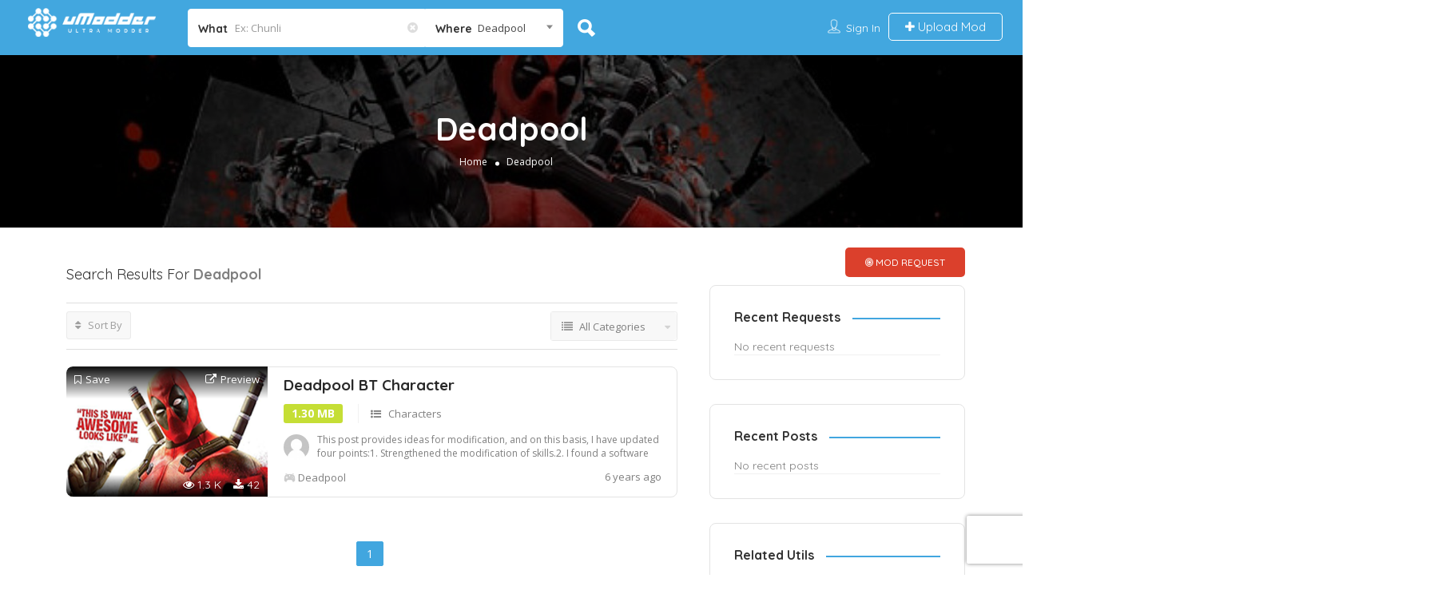

--- FILE ---
content_type: text/html;charset=UTF-8
request_url: https://www.umodder.com/deadpool
body_size: 17605
content:










<!DOCTYPE html>
<html lang="en-US" class="wf-quicksand-n3-active wf-quicksand-n4-active wf-quicksand-n5-active wf-quicksand-n7-active wf-opensans-n3-active wf-opensans-n4-active wf-opensans-n6-active wf-opensans-n7-active wf-opensans-n8-active wf-opensans-i3-active wf-opensans-i4-active wf-opensans-i6-active wf-opensans-i7-active wf-active">
<head>
	<!-- Google tag (gtag.js) - Google Analytics -->
<script async src="https://www.googletagmanager.com/gtag/js?id=G-WXRK21NPC6"></script>
<script>
  window.dataLayer = window.dataLayer || [];
  function gtag(){dataLayer.push(arguments);}
  gtag('js', new Date());

  gtag('config', 'G-WXRK21NPC6');
</script>
	<base href="https://www.umodder.com:443/"/>
	<meta charset="UTF-8">
	
	<!-- Mobile Meta -->
	<meta name="viewport" content="width=device-width, initial-scale=1">
	<meta http-equiv="Content-Type" content="text/html;charset=utf-8">
	<meta http-equiv="CACHE-CONTROL" content="NO-CACHE">
	
	<link rel="shortcut icon" href="resources/images/favicon.png">
	
	
	
		<title>Deadpool Mod – uModder Game Mod Community</title>
	
	<meta name="robots" content="all">
	<meta name="description" content="uModder is a game mod publishing and sharing community. We are based on a high-performance mod search engine to provide well-categorized mod search results."/>
	<link rel="stylesheet" id="bootstrap-css" href="assets/lib/bootstrap/css/bootstrap.min.css" type="text/css" media="all">
	<link rel="stylesheet" id="popup-component-css" href="assets/lib/popup/css/component.css" type="text/css" media="all">
	<link rel="stylesheet" id="Font-awesome-css" href="resources/lib/font-awesome/css/font-awesome.min.css" type="text/css" media="all">
	<link rel="stylesheet" id="Mmenu-css" href="assets/lib/jquerym.menu/css/jquery.mmenu.all.css" type="text/css" media="all">
	<link rel="stylesheet" id="Chosen-css" href="assets/lib/chosen/chosen.css" type="text/css" media="all">
	<link rel="stylesheet" id="Color-css" href="assets/css/colors.css" type="text/css" media="all">
	<link rel="stylesheet" id="custom-font-css" href="assets/css/font.css" type="text/css" media="all">
	<link rel="stylesheet" id="Main-css" href="assets/css/main-min.css?version=1.0.6" type="text/css" media="all">
	<link rel="stylesheet" id="Responsive-css" href="assets/css/responsive.css" type="text/css" media="all">
	<link rel="stylesheet" id="select2-css" href="assets/css/select2.css" type="text/css" media="all">
	<link rel="stylesheet" id="version2-styles-css" href="assets/css/main-new-min.css?version=1.0.2" type="text/css" media="all">
	<link rel="stylesheet" id="version2-colors-css" href="assets/css/colors-new.css" type="text/css" media="all">
	<link rel="stylesheet" id="LP_dynamic_php_css-css" href="resources/css/dynamic-css.css" type="text/css" media="all">
	<link rel="stylesheet" href="https://fonts.googleapis.com/css?family=Quicksand:300,400,500,700%7COpen+Sans:300,400,600,700,800,300italic,400italic,600italic,700italic,800italic&amp;subset=latin">
	
	<style type="text/css">
		.preview_content{
			width: 650px
		}
		.show_rating i{
			color:#fd0
		}
		span.lp-rate-rewards {
			cursor:default;
			background-color:#008BFF;
		}
		.lp-add-new-btn:hover{
			color:#fff;
			box-shadow: inset 0 0 100px 100px rgba(255, 255, 255, 0.2)
		}
		.searchlist_ads_pop{
			background-color:#fff;
			width: auto;
			max-width: 800px;
			height: auto!important;
		}
		.searchlist_ads_pop2{
			position:fixed;
			background-color:#fff;
			top: 50%;
			left: 50%;
			bottom:auto;
			width: auto;
			max-width: 800px;
			height: auto!important;
			transform: translateX(-50%) translateY(-50%);
			z-index: 999999999;
		}
		.searchlist_ads_info{
			background-color:#fff;
			position:relative;
			top: 0;
			left: 0;
			width: 100%;
		}
		.searchlist_ads_info a{
			background-color:#fff;
			display:none;
			margin-top:0px;
			float:right;
			margin-right:5px;
			cursor:pointer;
			font-size:12px;
		}
		/*
		.searchlist_ads_skipinfo{
			background-color:#fff;
			display:none;
			margin-top: 0px;
			float:right;
			margin-right:5px;
			cursor:pointer;
			font-size:12px;
		}*/
		.searchlist_ads_info b{
			color:red;
		}
		.searchlist_ads_info span{
			display:none;
			margin-left:5px;
		}
	</style>
	<script type="text/javascript">
	/* <![CDATA[ */
		var ajax_login_object = {"ajaxurl":"ajax/ajaxLogin","logouturl":"ajax/ajaxLogout", "redirecturl":"/deadpool","loadingmessage":"<span class=\"alert alert-info\">Please wait...<i class=\"fa fa-spinner fa-spin\"><\/i><\/span>"};
		var ajax_search_suggested_object = {"ajaxurl":"ajax/ajaxSuggestedSearch"}
		var ajax_search_object = {"ajaxurl":"ajax/ajaxSearch", "savedUrl" : "ajax/ajaxAddFavorite", "ajaxPreviewUrl" : "ajax/ajaxPreview"}
		var frqcy=80;
		var period=4;
	/* ]]> */
	</script>
	<!-- Label For JS -->
	

<script type="text/javascript">
	var LBL_SAVED='Saved';
	var LBL_SAVE='Save';
	var LBL_PREVIEW='Preview';
	var LBL_MATURE='Mature';
	var LBL_VIEWS='Views';
	var LBL_DOWNLOADS='Downloads';
	var LBL_VERIFY_NOTICE='Verification email was sent to:';
	var LBL_RESENDMAIL='Resend Email';
	var LBL_NORESULTS='No Results'
	var LBL_NORESULTS_MSG='Sorry! There are no listings matching your search.';
	var LBL_CHANGE_FILTER_MSG='Try changing your search filters.'
	var LBL_UNSOLVED='Unsolved';
	var LBL_SOLVED='Solved';
	var LBL_CLOSED='Closed';
	var LBL_ANSWER='Answer';
	var LBL_REWARDS='Rewards';
	var LBL_POINTSREQUIRED='Points Required';
</script>
</head>
<body class="search search-results  listing-skeleton-view-grid_view wpb-js-composer js-comp-ver-6.1 vc_responsive">
	<!-- Menu for Mobile -->
	




<div id="menu" class="small-scrren small-scrren-app-view mm-menu mm-offcanvas mm-hasnavbar-top-3" style="display: block;">
	<div class="mm-navbar mm-navbar-top mm-navbar-top-1 mm-navbar-size-3">
		<a href="https://www.umodder.com:443/" class="userimage">
		<img class="icon icons8-Contacts" src="https://www.umodder.com/resources/images/ultramodder.png" alt="user"></a>
	</div>
	<div class="mm-panels">
		<div class="mobile-menu-inner mm-panel mm-opened mm-current">
			
				<div class="user-detail-wrap">
					<div class="user-thumb enpty-thumb">
						<img class="avatar-circle" src="archives/avatar/default.png">
					</div>
					<div class="user-text">
						<h5 class="user-name margin-top-0 empty-name"></h5>
						<p class="empty-addr"></p>
						<p class="empty-phone"></p>
					</div>
					<div class="clearfix"></div>
					<div class="sign-login-wrap">
						<a class="md-trigger" data-toggle="modal" data-target="#app-view-login-popup">Sign In</a>
					</div>
				</div>
			
			

			<div class="text-left">
				<a href="submit/" class="add-listing-btn"><i class="fa fa-plus-square-o" aria-hidden="true"></i> Upload Mod</a>
			</div>
			<ul id="menu-mobile" class="mobile-menu mm-listview">
				<li class="menu-item menu-item-type-post_type menu-item-object-page menu-item-home current-menu-item page_item page-item-471 current_page_item"><a
					href="https://www.umodder.com:443/">Home</a></li>
				<li >
					<a href="javascript:void();">Games</a>
					<ul class="sub-menu">
						
							<li class="menu-item menu-item-type-taxonomy menu-item-object-listing-category">
								<a href="atomicheart">Atomic Heart</a>
							</li>
						
							<li class="menu-item menu-item-type-taxonomy menu-item-object-listing-category">
								<a href="baldursgate3">Baldur's Gate 3</a>
							</li>
						
							<li class="menu-item menu-item-type-taxonomy menu-item-object-listing-category">
								<a href="blackmythwukong">Black Myth: Wukong</a>
							</li>
						
							<li class="menu-item menu-item-type-taxonomy menu-item-object-listing-category">
								<a href="citiesskylines2">Cities: Skylines II</a>
							</li>
						
							<li class="menu-item menu-item-type-taxonomy menu-item-object-listing-category">
								<a href="companyofheroes3">Company of Heroes 3</a>
							</li>
						
							<li class="menu-item menu-item-type-taxonomy menu-item-object-listing-category">
								<a href="cyberpunk2077">Cyberpunk 2077</a>
							</li>
						
							<li class="menu-item menu-item-type-taxonomy menu-item-object-listing-category">
								<a href="darksouls3">Dark Souls III</a>
							</li>
						
							<li class="menu-item menu-item-type-taxonomy menu-item-object-listing-category">
								<a href="deadoralive5">Dead or Alive 5</a>
							</li>
						
							<li class="menu-item menu-item-type-taxonomy menu-item-object-listing-category">
								<a href="deadoralive6">Dead or Alive 6</a>
							</li>
						
							<li class="menu-item menu-item-type-taxonomy menu-item-object-listing-category">
								<a href="deadpool">Deadpool</a>
							</li>
						
							<li class="menu-item menu-item-type-taxonomy menu-item-object-listing-category">
								<a href="devilmaycry5">Devil May Cry 5</a>
							</li>
						
							<li class="menu-item menu-item-type-taxonomy menu-item-object-listing-category">
								<a href="diablo2resurrected">Diablo II:Resurrected</a>
							</li>
						
							<li class="menu-item menu-item-type-taxonomy menu-item-object-listing-category">
								<a href="dragonballfighterz">Dragon Ball FighterZ</a>
							</li>
						
							<li class="menu-item menu-item-type-taxonomy menu-item-object-listing-category">
								<a href="eldenring">Elden Ring</a>
							</li>
						
							<li class="menu-item menu-item-type-taxonomy menu-item-object-listing-category">
								<a href="fallout3">Fallout 3</a>
							</li>
						
							<li class="menu-item menu-item-type-taxonomy menu-item-object-listing-category">
								<a href="fallout4">Fallout 4</a>
							</li>
						
							<li class="menu-item menu-item-type-taxonomy menu-item-object-listing-category">
								<a href="farmingsimulator19">Farming Simulator 19</a>
							</li>
						
							<li class="menu-item menu-item-type-taxonomy menu-item-object-listing-category">
								<a href="farmingsimulator22">Farming Simulator 22</a>
							</li>
						
							<li class="menu-item menu-item-type-taxonomy menu-item-object-listing-category">
								<a href="fightingexlayer">Fighting EX Layer</a>
							</li>
						
							<li class="menu-item menu-item-type-taxonomy menu-item-object-listing-category">
								<a href="finalfantasyviirebirth">Final Fantasy VII Rebirth</a>
							</li>
						
							<li class="menu-item menu-item-type-taxonomy menu-item-object-listing-category">
								<a href="finalfantasyviiremake">Final Fantasy VII Remake</a>
							</li>
						
							<li class="menu-item menu-item-type-taxonomy menu-item-object-listing-category">
								<a href="finalfantasyxv">Final Fantasy XV</a>
							</li>
						
							<li class="menu-item menu-item-type-taxonomy menu-item-object-listing-category">
								<a href="galgun2">Gal*Gun 2</a>
							</li>
						
							<li class="menu-item menu-item-type-taxonomy menu-item-object-listing-category">
								<a href="godofwar">God of War</a>
							</li>
						
							<li class="menu-item menu-item-type-taxonomy menu-item-object-listing-category">
								<a href="granbluefantasyversus">Granblue Fantasy: Versus</a>
							</li>
						
							<li class="menu-item menu-item-type-taxonomy menu-item-object-listing-category">
								<a href="grandtheftautoiv">Grand Theft Auto IV</a>
							</li>
						
							<li class="menu-item menu-item-type-taxonomy menu-item-object-listing-category">
								<a href="grandtheftautov">Grand Theft Auto V</a>
							</li>
						
							<li class="menu-item menu-item-type-taxonomy menu-item-object-listing-category">
								<a href="guiltygearxrd">Guilty Gear Xrd</a>
							</li>
						
							<li class="menu-item menu-item-type-taxonomy menu-item-object-listing-category">
								<a href="horizonzerodawn">Horizon Zero Dawn</a>
							</li>
						
							<li class="menu-item menu-item-type-taxonomy menu-item-object-listing-category">
								<a href="killerinstinct">Killer Instinct</a>
							</li>
						
							<li class="menu-item menu-item-type-taxonomy menu-item-object-listing-category">
								<a href="left4dead">Left 4 Dead</a>
							</li>
						
							<li class="menu-item menu-item-type-taxonomy menu-item-object-listing-category">
								<a href="left4dead2">Left 4 Dead 2</a>
							</li>
						
							<li class="menu-item menu-item-type-taxonomy menu-item-object-listing-category">
								<a href="littlenightmares2">Little Nightmares II</a>
							</li>
						
							<li class="menu-item menu-item-type-taxonomy menu-item-object-listing-category">
								<a href="mvci">Marvel vs. Capcom: Infinite</a>
							</li>
						
							<li class="menu-item menu-item-type-taxonomy menu-item-object-listing-category">
								<a href="spidermanmilesmorales">Marvel's Spider-Man: Miles Morales</a>
							</li>
						
							<li class="menu-item menu-item-type-taxonomy menu-item-object-listing-category">
								<a href="spidermanremastered">Marvel’s Spider-Man Remastered</a>
							</li>
						
							<li class="menu-item menu-item-type-taxonomy menu-item-object-listing-category">
								<a href="monsterhunterrise">Monster Hunter Rise</a>
							</li>
						
							<li class="menu-item menu-item-type-taxonomy menu-item-object-listing-category">
								<a href="nierreplicant">NieR Replicant</a>
							</li>
						
							<li class="menu-item menu-item-type-taxonomy menu-item-object-listing-category">
								<a href="nierautomata">NieR:Automata</a>
							</li>
						
							<li class="menu-item menu-item-type-taxonomy menu-item-object-listing-category">
								<a href="reddeadredemption2">Red Dead Redemption 2</a>
							</li>
						
							<li class="menu-item menu-item-type-taxonomy menu-item-object-listing-category">
								<a href="residentevil2">Resident Evil 2 Remake</a>
							</li>
						
							<li class="menu-item menu-item-type-taxonomy menu-item-object-listing-category">
								<a href="residentevil3">Resident Evil 3 Remake</a>
							</li>
						
							<li class="menu-item menu-item-type-taxonomy menu-item-object-listing-category">
								<a href="residentevil4remake">Resident Evil 4 Remake</a>
							</li>
						
							<li class="menu-item menu-item-type-taxonomy menu-item-object-listing-category">
								<a href="residentevil6">Resident Evil 6</a>
							</li>
						
							<li class="menu-item menu-item-type-taxonomy menu-item-object-listing-category">
								<a href="residentevil7">Resident Evil 7</a>
							</li>
						
							<li class="menu-item menu-item-type-taxonomy menu-item-object-listing-category">
								<a href="residentevilbiohdremaster">Resident Evil HD Remaster</a>
							</li>
						
							<li class="menu-item menu-item-type-taxonomy menu-item-object-listing-category">
								<a href="residentevilvillage">Resident Evil Village</a>
							</li>
						
							<li class="menu-item menu-item-type-taxonomy menu-item-object-listing-category">
								<a href="residentevilrevelations">Resident Evil: Revelations</a>
							</li>
						
							<li class="menu-item menu-item-type-taxonomy menu-item-object-listing-category">
								<a href="residentevilrevelations2">Resident Evil: Revelations 2</a>
							</li>
						
							<li class="menu-item menu-item-type-taxonomy menu-item-object-listing-category">
								<a href="samuraishodown">Samurai Shodown</a>
							</li>
						
							<li class="menu-item menu-item-type-taxonomy menu-item-object-listing-category">
								<a href="sekiro">Sekiro: Shadows Die Twice</a>
							</li>
						
							<li class="menu-item menu-item-type-taxonomy menu-item-object-listing-category">
								<a href="senrankagurapeachball">SENRAN KAGURA Peach Ball</a>
							</li>
						
							<li class="menu-item menu-item-type-taxonomy menu-item-object-listing-category">
								<a href="shadowofthetombraider">Shadow of the Tomb Raider</a>
							</li>
						
							<li class="menu-item menu-item-type-taxonomy menu-item-object-listing-category">
								<a href="silenthill2">Silent Hill 2 Remake</a>
							</li>
						
							<li class="menu-item menu-item-type-taxonomy menu-item-object-listing-category">
								<a href="skyrim">Skyrim</a>
							</li>
						
							<li class="menu-item menu-item-type-taxonomy menu-item-object-listing-category">
								<a href="soulcaliburvi">Soul Calibur VI</a>
							</li>
						
							<li class="menu-item menu-item-type-taxonomy menu-item-object-listing-category">
								<a href="starfield">Starfield</a>
							</li>
						
							<li class="menu-item menu-item-type-taxonomy menu-item-object-listing-category">
								<a href="streetfighter6">Street Fighter 6</a>
							</li>
						
							<li class="menu-item menu-item-type-taxonomy menu-item-object-listing-category">
								<a href="streetfighteriv">Street Fighter IV</a>
							</li>
						
							<li class="menu-item menu-item-type-taxonomy menu-item-object-listing-category">
								<a href="streetfighterv">Street Fighter V</a>
							</li>
						
							<li class="menu-item menu-item-type-taxonomy menu-item-object-listing-category">
								<a href="streetfighterxtekken">Street Fighter X Tekken</a>
							</li>
						
							<li class="menu-item menu-item-type-taxonomy menu-item-object-listing-category">
								<a href="tekken7">Tekken 7</a>
							</li>
						
							<li class="menu-item menu-item-type-taxonomy menu-item-object-listing-category">
								<a href="tekken8">Tekken 8</a>
							</li>
						
							<li class="menu-item menu-item-type-taxonomy menu-item-object-listing-category">
								<a href="thekingoffightersxiv">THE KING OF FIGHTERS XIV</a>
							</li>
						
							<li class="menu-item menu-item-type-taxonomy menu-item-object-listing-category">
								<a href="thekingoffightersxv">THE KING OF FIGHTERS XV</a>
							</li>
						
							<li class="menu-item menu-item-type-taxonomy menu-item-object-listing-category">
								<a href="thelastofuspart1">The Last of Us Part I</a>
							</li>
						
							<li class="menu-item menu-item-type-taxonomy menu-item-object-listing-category">
								<a href="legendofzeldatearsofthekingdom">The Legend of Zelda: Tears of the Kingdom</a>
							</li>
						
							<li class="menu-item menu-item-type-taxonomy menu-item-object-listing-category">
								<a href="thewitcher3wildhunt">The Witcher 3: Wild Hunt</a>
							</li>
						
							<li class="menu-item menu-item-type-taxonomy menu-item-object-listing-category">
								<a href="thehuntercallofthewild">theHunter: Call of the Wild</a>
							</li>
						
							<li class="menu-item menu-item-type-taxonomy menu-item-object-listing-category">
								<a href="tombraideriv-viremastered">Tomb Raider IV–VI Remastered</a>
							</li>
						
							<li class="menu-item menu-item-type-taxonomy menu-item-object-listing-category">
								<a href="tombraideri-iiiremastered">Tomb Raider I–III Remastered</a>
							</li>
						
							<li class="menu-item menu-item-type-taxonomy menu-item-object-listing-category">
								<a href="transistor">Transistor</a>
							</li>
						
							<li class="menu-item menu-item-type-taxonomy menu-item-object-listing-category">
								<a href="vrising">V Rising</a>
							</li>
						
							<li class="menu-item menu-item-type-taxonomy menu-item-object-listing-category">
								<a href="yakuza4remastered">Yakuza 4 Remastered</a>
							</li>
						
					</ul>
				</li>
				
				
			</ul>
		</div>
	</div>
</div>
	
	<div id="page" data-detail-page-style="lp_detail_page_styles1"
		data-lpattern="with_region"
		data-sitelogo="https://www.umodder.com/resources/images/ultramodder.png"
		data-site-url="https://www.umodder.com" data-ipapi="ip_api"
		data-lpcurrentloconhome="1" data-mtoken="0" data-mtype="openstreet"
		data-mstyle="mapbox.streets-basic"
		class="clearfix lp_detail_page_styles1 mm-page mm-slideout">
		
		<!--===========================header-views========================-->
		<div class="pos-relative header-inner-page-wrap No">
			<div class="header-container  3   " style="">
				<!--================================full width with blue background====================================-->
				<header class="header-without-topbar header-normal pos-relative lp-header-full-width ">
					





<div class="lp-menu-bar header-bg-color-class">
	<div class="fullwidth-header ">
		<div class="row">
			<div class="col-md-2 col-xs-6 lp-logo-container">
				
				<div class="lp-logo">
					<a href=""> 
						<img src="resources/images/ultramodder.png" alt="">
					</a>
				</div>
			</div>
			
			<div class="header-right-panel clearfix col-md-10 col-sm-10 col-xs-12" style="padding-top: 1px;">
				<div class="header-filter pos-relative form-group margin-bottom-0 col-md-6 " style="display: block;">
					<form autocomplete="off" class="form-inline top-search-form" action="search" method="get" accept-charset="UTF-8">
						<div class="search-form-field input-group width-49-percent margin-right-15 ">
							<div class="input-group-addon lp-border">What</div>
							<div class="pos-relative">
								<div class="what-placeholder pos-relative" data-holder="">
									<input autocomplete="off" type="text" class="lp-suggested-search js-typeahead-input lp-search-input form-control ui-autocomplete-input dropdown_fields" name="key" id="select" placeholder="Ex: Chunli" value="" data-prev-value="0" data-noresult="More results for">
									<i class="cross-search-q fa fa-times-circle" aria-hidden="true" style="display:block" ></i> 
									<img class="loadinerSearch" width="100px" src="assets/images/search-load.gif">
								</div>

								<div id="input-dropdown" size="74" style="display: none;">
									
									<ul>
									</ul>
									
								</div>
							</div>
						</div>
						
						<div class="input-group width-49-percent ">
		                    <div class="input-group-addon lp-border">Where</div>
		                    <div class="ui-widget border-dropdown">
		                         <select class="select2" name="type" id="selectGame">
	                                <option id="" value="">All Games</option>
	                                
										<option value="10260" >Atomic Heart</option>
									
										<option value="10254" >Baldur's Gate 3</option>
									
										<option value="10259" >Black Myth: Wukong</option>
									
										<option value="10256" >Cities: Skylines II</option>
									
										<option value="10245" >Company of Heroes 3</option>
									
										<option value="10221" >Cyberpunk 2077</option>
									
										<option value="10241" >Dark Souls III</option>
									
										<option value="10201" >Dead or Alive 5</option>
									
										<option value="10204" >Dead or Alive 6</option>
									
										<option value="10247" selected='selected'>Deadpool</option>
									
										<option value="10220" >Devil May Cry 5</option>
									
										<option value="10225" >Diablo II:Resurrected</option>
									
										<option value="10211" >Dragon Ball FighterZ</option>
									
										<option value="10230" >Elden Ring</option>
									
										<option value="10240" >Fallout 3</option>
									
										<option value="10270" >Fallout 4</option>
									
										<option value="10253" >Farming Simulator 19</option>
									
										<option value="10251" >Farming Simulator 22</option>
									
										<option value="10215" >Fighting EX Layer</option>
									
										<option value="10266" >Final Fantasy VII Rebirth</option>
									
										<option value="10238" >Final Fantasy VII Remake</option>
									
										<option value="10243" >Final Fantasy XV</option>
									
										<option value="10275" >Gal*Gun 2</option>
									
										<option value="10228" >God of War</option>
									
										<option value="10213" >Granblue Fantasy: Versus</option>
									
										<option value="10264" >Grand Theft Auto IV</option>
									
										<option value="10265" >Grand Theft Auto V</option>
									
										<option value="10214" >Guilty Gear Xrd</option>
									
										<option value="10239" >Horizon Zero Dawn</option>
									
										<option value="10216" >Killer Instinct</option>
									
										<option value="10273" >Left 4 Dead</option>
									
										<option value="10274" >Left 4 Dead 2</option>
									
										<option value="10272" >Little Nightmares II</option>
									
										<option value="10212" >Marvel vs. Capcom: Infinite</option>
									
										<option value="10236" >Marvel's Spider-Man: Miles Morales</option>
									
										<option value="10231" >Marvel’s Spider-Man Remastered</option>
									
										<option value="10271" >Monster Hunter Rise</option>
									
										<option value="10248" >NieR Replicant</option>
									
										<option value="10232" >NieR:Automata</option>
									
										<option value="10219" >Red Dead Redemption 2</option>
									
										<option value="10218" >Resident Evil 2 Remake</option>
									
										<option value="10227" >Resident Evil 3 Remake</option>
									
										<option value="10244" >Resident Evil 4 Remake</option>
									
										<option value="10224" >Resident Evil 6</option>
									
										<option value="10226" >Resident Evil 7</option>
									
										<option value="10237" >Resident Evil HD Remaster</option>
									
										<option value="10222" >Resident Evil Village</option>
									
										<option value="10235" >Resident Evil: Revelations</option>
									
										<option value="10233" >Resident Evil: Revelations 2</option>
									
										<option value="10210" >Samurai Shodown</option>
									
										<option value="10234" >Sekiro: Shadows Die Twice</option>
									
										<option value="10250" >SENRAN KAGURA Peach Ball</option>
									
										<option value="10268" >Shadow of the Tomb Raider</option>
									
										<option value="10276" >Silent Hill 2 Remake</option>
									
										<option value="10207" >Skyrim</option>
									
										<option value="10203" >Soul Calibur VI</option>
									
										<option value="10257" >Starfield</option>
									
										<option value="10242" >Street Fighter 6</option>
									
										<option value="10208" >Street Fighter IV</option>
									
										<option value="10202" >Street Fighter V</option>
									
										<option value="10209" >Street Fighter X Tekken</option>
									
										<option value="10205" >Tekken 7</option>
									
										<option value="10258" >Tekken 8</option>
									
										<option value="10217" >THE KING OF FIGHTERS XIV</option>
									
										<option value="10229" >THE KING OF FIGHTERS XV</option>
									
										<option value="10269" >The Last of Us Part I</option>
									
										<option value="10252" >The Legend of Zelda: Tears of the Kingdom</option>
									
										<option value="10267" >The Witcher 3: Wild Hunt</option>
									
										<option value="10255" >theHunter: Call of the Wild</option>
									
										<option value="10262" >Tomb Raider IV–VI Remastered</option>
									
										<option value="10261" >Tomb Raider I–III Remastered</option>
									
										<option value="10249" >Transistor</option>
									
										<option value="10246" >V Rising</option>
									
										<option value="10263" >Yakuza 4 Remastered</option>
									                       
                                </select>
		                    </div>
		                </div>

						<div class="lp-search-btn-header pos-relative">
							<input value="" class="lp-search-btn lp-search-icon" type="submit"> 
							<img src="assets/images/ellipsis.gif" class="searchloading loader-inner-header">
						</div>
						
					</form>
				</div>
				
					<div class="col-xs-6 mobile-nav-icon">
						<a href="#menu" class="nav-icon"> <span class="icon-bar"></span>
							<span class="icon-bar"></span> <span class="icon-bar"></span>
						</a>
					</div>
				
				<div class="col-md-6 col-xs-12 lp-menu-container clearfix pull-right">
					<div class="pull-right">
						<div class="lp-joinus-icon">
							<!-- Before Login -->								
							
								<div class="lp-join-now">
									<span> <!-- Contacts icon by Icons8 --> 
										<img class="icon icons8-contacts" src="[data-uri]" alt="contacts">
									</span> 
									<a class=" md-trigger" data-modal="modal-3" id="btnJoinNow">Sign In</a>
								</div>
							
							
						</div>
						<div class="pull-right lp-add-listing-btn">
							<ul>
								<li>
									<a href="submit/">
										<i class="fa fa-plus"></i>
										Upload Mod
									</a>
								</li>
							</ul>
						</div>
					</div>
					
					<div class="pull-right padding-right-10">
						<div class="lp-menu menu">
							<div class="menu-main-container">
								<ul id="menu-main">
									
									
								</ul>
							</div>
						</div>
					</div>
				</div>
			</div>
		</div>
	</div>
</div>
<!-- ../menu-bar -->
				</header>
				<!--==================================Header Close=================================-->
				<!-- Login Popup style2 -->

				<!-- Login Popup -->
				




<script src="https://accounts.google.com/gsi/client" onload="initClient()" async defer></script>
<script type="text/javascript">
	var isMobile = false;
	var googleUser = {};
	
	/**Facebook Login********************************************************/
	window.fbAsyncInit = function() {
	   FB.init({
	     appId      : '306208070882792',
	     cookie     : true,
	     xfbml      : true,
	     version    : 'v11.0'
	   });
	     
	   FB.AppEvents.logPageView();   
	     
	};

	(function(d, s, id){
	   var js, fjs = d.getElementsByTagName(s)[0];
	   if (d.getElementById(id)) {return;}
	   js = d.createElement(s); js.id = id;
	   js.src = "https://connect.facebook.net/en_US/sdk.js";
	   fjs.parentNode.insertBefore(js, fjs);
	}(document, 'script', 'facebook-jssdk'));
	
	function loginFacebook()
	{
		FB.login(function(response) {
			if (response.status === 'connected') {
				var accessToken = response.authResponse.accessToken;
				FB.api('/me', {fields: 'name, email'}, function(response) {
				    fbSignInCallback(response);
				});
			} else {
				//
			}
		}, {scope: 'public_profile,email'});
	}
	
	function fbSignInCallback(response)
	{
		grecaptcha.ready(function() {
		    grecaptcha.execute(reCaptcha_Key, {action: 'facebookLogin'}).then(function(token) {
		    	var $this  = jQuery(".siginincontainer" + mPrefix);
		    	jQuery.ajax({
					contentType : 'application/json;charset=UTF-8',
					type : 'POST',
					dataType : 'json',
					url : "ajax/facebookLogin",
					data : JSON.stringify({
								'id' : response.id,
								'userName' : '',
								'email' : response.email,
								'remember': $this.find("#check1").attr('checked'),
								'security': token,
							}),
					beforeSend: function(){
						$this.find("p.status").show().html(ajax_login_object.loadingmessage);
						$this.find("input[type='submit']").attr("disabled", "disabled");
					},
					success : function(data) {
						if (!data.error && data.loggedin == true) {
							$this.find("p.status").html("<span class=\"alert alert-success\"><i class=\"fa fa-check\" aria-hidden=\"true\"></i> " + data.message + "</span>");
							document.location.href = decodeURIComponent(ajax_login_object.redirecturl);
						} else if (!data.error) {
							var timer = 'flt';
							function flipItNow(){
								if (isMobile){
									jQuery('.siginincontainer2').hide();
									jQuery('.forgetpasswordcontainer2').hide();
									jQuery('.siginupcontainer2').hide();
									jQuery('.verificationcontainer2').hide();
									jQuery('.resetusernamecontainer2').fadeIn();
								} else {
									jQuery('.siginincontainer').fadeOut();
									jQuery('.forgetpasswordcontainer').fadeOut();
									jQuery('.siginupcontainer').fadeOut();
									jQuery('.resetpasswordcontainer').fadeOut();
									jQuery('.verificationcontainer').fadeOut();
									jQuery('.resetusernamecontainer').fadeIn();
								}
								clearTimeout(timer);
							}

							timer = setTimeout(flipItNow, 1000);
							jQuery('.resetusernamecontainer' + mPrefix).find("p.status").html("<span class=\"alert alert-danger\"><i class=\"fa fa-times\" aria-hidden=\"true\"></i> " + data.message + "</span>");
							jQuery('.resetusernamecontainer' + mPrefix).find("#auth").val(data.data);
						} else {
							$this.find("p.status").html("<span class=\"alert alert-danger\"><i class=\"fa fa-times\" aria-hidden=\"true\"></i> " + data.message + "</span>");
						}
					},
					complete: function(){
						$this.find("input[type='submit']").removeAttr("disabled");
					}
				});
		    });
		});
	}
  
	/**Google Login********************************************************/
	// Old Version
	
	
	function signInCallback(authResult) {
		if (authResult['code']) {
			grecaptcha.ready(function() {
			    grecaptcha.execute(reCaptcha_Key, {action: 'googleLogin'}).then(function(token) {
		        	var $this  = jQuery(".siginincontainer" + mPrefix);
			    	jQuery.ajax({
						contentType : 'application/json;charset=UTF-8',
						type : 'POST',
						dataType : 'json',
						url : "ajax/googleLogin",
						data : JSON.stringify({
									'auth' : authResult['code'],
									'userName' : '',
									'remember': $this.find("#check1").attr('checked'),
									'security': token,
								}),
						beforeSend: function(){
							$this.find("p.status").show().html(ajax_login_object.loadingmessage);
							$this.find("input[type='submit']").attr("disabled", "disabled");
						},
						success : function(data) {
							if (!data.error && data.loggedin == true) {
								$this.find("p.status").html("<span class=\"alert alert-success\"><i class=\"fa fa-check\" aria-hidden=\"true\"></i> " + data.message + "</span>");
								document.location.href = decodeURIComponent(ajax_login_object.redirecturl);
							} else if (!data.error) {
								var timer = 'flt';
								function flipItNow(){
									if (isMobile){
										jQuery('.siginincontainer2').hide();
										jQuery('.forgetpasswordcontainer2').hide();
										jQuery('.siginupcontainer2').hide();
										jQuery('.verificationcontainer2').hide();
										jQuery('.resetusernamecontainer2').fadeIn();
									} else {
										jQuery('.siginincontainer').fadeOut();
										jQuery('.forgetpasswordcontainer').fadeOut();
										jQuery('.siginupcontainer').fadeOut();
										jQuery('.resetpasswordcontainer').fadeOut();
										jQuery('.verificationcontainer').fadeOut();
										jQuery('.resetusernamecontainer').fadeIn();
									}
									clearTimeout(timer);
								}

								timer = setTimeout(flipItNow, 1000);
								jQuery('.resetusernamecontainer' + mPrefix).find("p.status").html("<span class=\"alert alert-danger\"><i class=\"fa fa-times\" aria-hidden=\"true\"></i> " + data.message + "</span>");
								jQuery('.resetusernamecontainer' + mPrefix).find("#auth").val(data.data);
							} else {
								$this.find("p.status").html("<span class=\"alert alert-danger\"><i class=\"fa fa-times\" aria-hidden=\"true\"></i> " + data.message + "</span>");
							}
						},
						complete: function(){
							$this.find("input[type='submit']").removeAttr("disabled");
						}
					});
			    });
			});
		}
	}
	
	
	var client;
    function initClient() {
      client = google.accounts.oauth2.initCodeClient({
        client_id: '870253854462-foerk38oneqptpmedprhevcv66q2ovdq.apps.googleusercontent.com',
        scope: 'email profile',
        ux_mode: 'popup',
        callback: function(response){
        		signInCallback(response);
       		},
      });
    }
    
    function loginGoogle() {
        client.requestCode();
    }
</script>
<div class="md-modal md-effect-3" id="modal-3">
	<div class="login-form-popup lp-border-radius-8">
		<div class="siginincontainer">
			<h3 class="text-center">Sign In</h3>
			<form id="login" class="form-horizontal margin-top-30" method="post">
				<p class="status"></p>
				<div class="form-group">
					<label for="username">Username or Email Address *</label> 
					<input type="text" class="form-control" id="lpusername" name="lpusername">
				</div>
				<div class="form-group">
					<label for="password">Password *</label> 
					<input type="password" class="form-control" id="lppassword" name="lppassword">
				</div>
				<div class="form-group"></div>
				<div class="form-group">
					<div class="checkbox pad-bottom-10">
						<input id="check1" type="checkbox" name="remember" value="yes" checked="checked">
						<label for="check1">Keep me signed in</label>
					</div>
				</div>
				<div class="form-group">
					<input type="submit" value="Sign In" class="lp-secondary-btn width-full btn-first-hover">
				</div>
			</form>
			<div class="pop-form-bottom">
				<div class="bottom-links">
					<a class="signUpClick">Not a member? Sign up</a>
					<a class="forgetPasswordClick pull-right">Forgot Password</a>
				</div>

				<p class="margin-top-15">Connect with your Social Network</p>
				<ul class="social-login list-style-none">
					<li><a id="loginfacebook" class="facebook flaticon-facebook"
						href="javascript:loginFacebook()">
							<span class="lp-pop-icon-img"><img
								src="[data-uri]"></span>
							<span>Facebook Login</span>
					</a></li>
					<li><a id="logingoogle" class="google flaticon-googleplus"
						href="javascript:loginGoogle();">
							<span class="lp-pop-icon-img"><img
								src="[data-uri]"></span>
							<span>Google Login</span>
					</a></li>

				</ul>
			</div>
			<a class="md-close"><i class="fa fa-close"></i></a>
		</div>

		<div class="siginupcontainer">
			<h3 class="text-center">Sign Up</h3>
			<form id="register" class="form-horizontal margin-top-30"
				method="post">
				<p class="status"></p>
				<div class="form-group">
					<label for="username">Username *</label> 
					<input type="text" class="form-control" id="username2" name="username" maxlength="50">
				</div>
				<div class="form-group">
					<label for="email">Email Address *</label> 
					<input type="email" class="form-control" id="email" name="email">
				</div>
				<div class="form-group">
					<label for="email">Password *</label> 
					<input type="password" class="form-control" id="upassword" name="upassword">
				</div>
				<div class="form-group">
					<label for="email">Confirm Password *</label> 
					<input type="password" class="form-control" id="cpassword" name="cpassword">
				</div>
				<div class="form-group">
					<div class="checkbox pad-bottom-10">
						<input id="chkAgreement1" type="checkbox" name="agreement">
						<label for="chkAgreement1">I agree to the uModder‘s <a href='https://www.umodder.com/terms-of-service'>Terms of Service</a> and <a href='https://www.umodder.com/privacy-policy'>Privacy Policy</a>.</label>
					</div>
				</div>
				
				<div class="form-group pull-left"></div>

				<div class="clearfix padding-top-20 padding-bottom-20"></div>
				<div class="form-group">
					<input type="submit" value="Register" id="lp_usr_reg_btn" class="lp-secondary-btn width-full btn-first-hover" disabled="disabled">
				</div>
			</form>
			<div class="pop-form-bottom">
				<div class="bottom-links">
					<a class="signInClick">Already have an account? Sign in</a> 
					<a class="forgetPasswordClick pull-right">Forgot Password</a>
				</div>
				
			</div>
			<a class="md-close"><i class="fa fa-close"></i></a>
		</div>
		<div class="verificationcontainer">
			<h3 class="text-center">Verify Email Address</h3>
			<form class="form-horizontal margin-top-30" id="verification" action="#" method="post">
				<p class="status"></p>
				<div class="form-group">
					<label for="password">Enter 6-digit Code</label> <input type="text" name="verification_code" class="form-control" id="verificationCode" maxlength="6">
				</div>
				<div class="form-group">
					<input type="submit" name="submit" value="Verify" class="lp-secondary-btn width-full btn-first-hover">
					<input type="hidden" id="accountId" name="accountId"/>
					<input type="hidden" id="process" name="process"/>
				</div>
			</form>
			<div class="pop-form-bottom">
				<div class="bottom-links">
					<a class="cancelClick">Cancel</a>
				</div>
			</div>
		</div>
		<div class="forgetpasswordcontainer">
			<h3 class="text-center">Forgotten Password</h3>
			<form class="form-horizontal margin-top-30" id="forget" action="#" method="post">
				<p class="status"></p>
				<div class="form-group">
					<label for="password">Email Address *</label> <input type="email" name="user_login" class="form-control" id="email3" maxlength="100">
				</div>
				<div class="form-group">
					<input type="submit" name="submit" value="Send Email" class="lp-secondary-btn width-full btn-first-hover">
				</div>
			</form>
			<div class="pop-form-bottom">
				<div class="bottom-links">
					<a class="cancelClick">Cancel</a>
				</div>
			</div>
			<a class="md-close"><i class="fa fa-close"></i></a>
		</div>
		<div class="resetpasswordcontainer">
			<h3 class="text-center">Reset Password</h3>
			<form class="form-horizontal margin-top-30" id="reset" action="#" method="post">
				<p class="status"></p>
				<div class="form-group">
					<label for="email">Password *</label> 
					<input type="password" class="form-control" id="upassword" name="upassword">
				</div>
				<div class="form-group">
					<label for="email">Confirm Password *</label> 
					<input type="password" class="form-control" id="cpassword" name="cpassword">
				</div>
				<div class="form-group">
					<input type="submit" name="submit" value="Reset Password" class="lp-secondary-btn width-full btn-first-hover">
					<input type="hidden" id="accountId" name="accountId"/>
					<input type="hidden" id="verificationCode" name="verificationCode"/>
				</div>
			</form>
			<div class="pop-form-bottom">
				<div class="bottom-links">
					<a class="cancelClick">Cancel</a>
				</div>
			</div>
			<a class="md-close"><i class="fa fa-close"></i></a>
		</div>
		<div class="resetusernamecontainer">
			<h3 class="text-center">Change Username</h3>
			<form class="form-horizontal margin-top-30" id="changeusername" action="#" method="post">
				<p class="status"></p>
				<div class="form-group">
					<label for="email">Username *</label> 
					<input type="text" class="form-control" id="username" name="username" required maxlength="50">
				</div>
				<div class="form-group">
					<input type="submit" name="submit" value="Continue" class="lp-secondary-btn width-full btn-first-hover">
				</div>
			</form>
			<div class="pop-form-bottom">
				<div class="bottom-links">
					<a class="cancelClick">Cancel</a>
				</div>
			</div>
			<a class="md-close"><i class="fa fa-close"></i></a>
		</div>
	</div>
</div>

<div class="modal fade" id="app-view-login-popup" role="dialog">
	<div class="modal-dialog">
		<!-- Modal content-->
		<div class="modal-content">
			<div class="modal-header">
				<div class="login-form-pop-tabs clearfix">
					<ul>
						<li><a href="#" class="signInClick active">Sign In</a></li>
						<li><a href="#" class="signUpClick">Sign Up</a></li>
					</ul>
					<a class="md-close" data-dismiss="modal" aria-label="Close"><i
						class="fa fa-close"></i></a>
				</div>
			</div>
			<div class="modal-body">
				<div class="lp-border-radius-8 login-form-popup-outer">
					<div class="siginincontainer2">
						
						<ul class="social-login list-style-none">
							<li><a id="logingoogle" class="google flaticon-googleplus"
								href="javascript:loginGoogle();">
									<span class="lp-pop-icon-img"><img
										src="[data-uri]"></span>
									<span>Google Login</span>
							</a></li>
							
							<li><a id="loginfacebook" class="facebook flaticon-facebook"
								href="javascript:loginFacebook();">
									<span class="lp-pop-icon-img"><img
										src="[data-uri]"></span>
									<span>Facebook Login</span>
							</a></li>
							
						</ul>
						<div class="alterna text-center">
							<p>Or</p>
						</div>
						
						<form id="login" class="form-horizontal margin-top-30" method="post">
							<p class="status"></p>
							<div class="form-group">
								<input type="text" class="form-control" id="lpusername" name="lpusername" placeholder="UserName/Email">
							</div>
							<div class="form-group">
								<input type="password" class="form-control" id="lppassword" name="lppassword" placeholder="Password">
							</div>
							<div class="form-group">
								<div class="checkbox clearfix">
									<input id="check1" type="checkbox" name="remember" value="yes" checked="checked">
									<a class="forgetPasswordClick pull-right">Forgot Password</a>
								</div>
							</div>

							<div class="form-group">
								<input type="submit" value="Sign In" class="lp-secondary-btn width-full btn-first-hover">
							</div>
						</form>

					</div>
					<div class="siginupcontainer2">
						
						<ul class="social-login list-style-none">
							<li><a id="logingoogle" class="google flaticon-googleplus" href="javascript:loginGoogle();">
									<span class="lp-pop-icon-img"><img
										src="[data-uri]"></span>
									<span>Google Login</span>
							</a></li>
							

						</ul>
						<div class="alterna text-center">
							<p>Or</p>
						</div>
						
						<form id="register" class="form-horizontal margin-top-30"
							method="post" data-lp-recaptcha="" data-lp-recaptcha-sitekey="">
							<p class="status"></p>
							<div class="form-group">
								<input type="text" class="form-control" id="username2" name="username" placeholder="Username *">
							</div>
							<div class="form-group">
								<input type="email" class="form-control" id="email" name="email" placeholder="Email Address *">
							</div>
							<div class="form-group">
								<input type="password" class="form-control" id="upassword" name="upassword" placeholder="Password *">
							</div>
							<div class="form-group">
								<input type="password" class="form-control" id="cpassword" name="cpassword" placeholder="Confirm Password *">
							</div>
							<div class="form-group">
								<div class="checkbox pad-bottom-10">
									<input id="chkAgreement2" type="checkbox" name="agreement">
									<label for="chkAgreement2">I agree to the uModder‘s <a href='https://www.umodder.com/terms-of-service'>Terms of Service</a> and <a href='https://www.umodder.com/privacy-policy'>Privacy Policy</a>.</label>
								</div>
							</div>
							<div class="form-group">
								<input id="lp_usr_reg_btn" type="submit" value="Sign Up"
									class="lp-secondary-btn width-full btn-first-hover" disabled="disabled">
							</div>
						</form>
					</div>
					
					<div class="verificationcontainer2">
						<form class="form-horizontal margin-top-30" id="verification" action="#" method="post">
							<p class="status"></p>
							<div class="form-group">
								<input type="text" name="verification_code" class="form-control" id="verificationCode" placeholder="6-digit Code" maxlength="6">
							</div>
							<div class="form-group">
								<input type="submit" name="submit" value="Verify" class="lp-secondary-btn width-full btn-first-hover">
								<input type="hidden" id="accountId" name="accountId"/>
								<input type="hidden" id="process" name="process"/>
							</div>
						</form>
						<div class="pop-form-bottom">
							<div class="bottom-links">
								<a class="cancelClick">Cancel</a>
							</div>
						</div>
					</div>
					<div class="forgetpasswordcontainer2">
						<form class="form-horizontal margin-top-30" id="forget" action="#" method="post">
							<p class="status"></p>
							<div class="form-group">
								<input type="email" name="user_login" class="form-control" id="email3" placeholder="Email Address">
							</div>
							<div class="form-group">
								<input type="submit" name="submit" value="Send Email" class="lp-secondary-btn width-full btn-first-hover">
							</div>
						</form>
						<div class="pop-form-bottom">
							<div class="bottom-links">
								<a class="cancelClick">Cancel</a>
							</div>
						</div>
					</div>
					<div class="resetpasswordcontainer2">
						<form class="form-horizontal margin-top-30"
							id="reset" action="#" method="post">
							<p class="status"></p>
							<div class="form-group">
								<input type="password" class="form-control" id="upassword" name="upassword" placeholder="Password">
							</div>
							<div class="form-group">
								<input type="password" class="form-control" id="cpassword" name="cpassword" placeholder="Confirm Password">
							</div>
							<div class="form-group">
								<input type="submit" name="submit" value="Reset Password" class="lp-secondary-btn width-full btn-first-hover">
								<input type="hidden" id="accountId" name="accountId"/>
								<input type="hidden" id="verificationCode" name="verificationCode"/>
							</div>
						</form>
						<div class="pop-form-bottom">
							<div class="bottom-links">
								<a class="cancelClick">Cancel</a>
							</div>
						</div>
					</div>
					<div class="resetusernamecontainer2">
						<form class="form-horizontal margin-top-30"
							id="changeusername" action="#" method="post">
							<p class="status"></p>
							<div class="form-group">
								<input type="text" class="form-control" id="username" name="username" placeholder="Username">
							</div>
							<div class="form-group">
								<input type="submit" name="submit" value="Continue" class="lp-secondary-btn width-full btn-first-hover">
							</div>
						</form>
						<div class="pop-form-bottom">
							<div class="bottom-links">
								<a class="cancelClick">Cancel</a>
							</div>
						</div>
					</div>
				</div>
			</div>
		</div>
	</div>

</div>
				<!-- ../Login Popup -->

				<div class="md-overlay"></div>
				<!-- Overlay for Popup -->

				<!-- top notificaton bar -->
				<div class="lp-top-notification-bar"></div>
				<!-- end top notification-bar -->

				<!-- popup for quick view --->
				<div class="md-modal md-effect-3" id="listing-preview-popup">
					<div class="preview_content">
						<div class="md-content">
							<div class="row popup-inner-left-padding ">
								<div class='col-md-12 lp-insert-data'>
									<div class='lp-grid-desc-container lp-border clearfix'>
										<div class="spinner">
					                        <div class="double-bounce1"></div>
					                        <div class="double-bounce2"></div>
					                    </div>
			                    	</div>
			                    </div>
							</div>
						</div>
					</div>
					<a class="md-close widget-map-click"><i class="fa fa-close"></i></a>
				</div>
		
				<div class="md-modal md-effect-map-btn" id="grid-show-popup">
					<div class="container">
						<div class="md-content ">
							<div class="row grid-show-popup" data-loader="assets/images/content-loader.gif">
								<img src="assets/images/content-loader.gif" alt="content-loader" />
							</div>
						</div>
					</div>
					<a class="md-close widget-map-click"><i class="fa fa-close"></i></a>
				</div>
			</div>
			<!--==================================Header Close=================================-->

			<!--================================== Search Close =================================-->

			<!--================================== Search Close =================================-->
		</div>
		<div class="page-heading listing-page" style="background-image: url(archives/images/game/deadpool.jpg); background-position: center center;background-size: cover;">
			<div class="page-heading-inner-container text-center">
				<h1>Deadpool</h1>
				<ul class="breadcrumbs">
					<li><a href="https://www.umodder.com:443/">Home</a></li>
					<li><a href="deadpool">Deadpool</a></li>
				</ul>
			</div>
			<div class="page-header-overlay"></div>
		</div>
		
		 
			<section class="page-container clearfix section-fixed listing-with-map pos-relative taxonomy">
				<div style="position: relative; float: left; left: 50%;">
					<!-- Search Result -->
					<div class="pull-left post-with-map-container-right" style=" position: relative; float: left;left: -50%;">
						<div class="post-with-map-container pull-left">
							<!-- archive adsense space before filter -->
							<div class="margin-bottom-20 margin-top-30">
								<div class="row listing-style-3">
									<div class="col-md-12 search-row margin-top-subtract-35">
										<form autocomplete="off" class="clearfix" method="post" enctype="multipart/form-data" id="searchform">
											<div class="filter-top-section pos-relative row">
												<div class="lp-title col-md-10 col-sm-10">
													
													
														<h3 class="test">Search Results For  <span class='font-bold lstring'> Deadpool</span>
														</h3>
													
												</div>
												<div class="pull-right margin-right-0 col-md-2 col-sm-2 clearfix">
													
												</div>
											</div>
											<div class="form-inline lp-filter-inner" id="pop" style="opacity: 1;">
												<div class="more-filter lp-filter-inner-wrapper" id="more_filters" style="display: block !important;">
													<div class="more-filter-left-col col-md-9 col-xs-9 pull-left">
														<div class="row">												
															<div class="clearfix lp-show-on-mobile"></div>
															<div class="search-filters form-group padding-right-0">
																<ul>
																	<li class="lp-tooltip-outer"><a class="btn default"><i class="fa fa-sort" aria-hidden="true"></i> Sort By</a>
																		<div class="lp-tooltip-div">
																			<div class="lp-tooltip-arrow"></div>
																			<div class="lp-tool-tip-content clearfix">
																				<div class="sortbyrated-outer">
																					<div class="border-dropdown sortbyrated">
																						<ul class="comboboxCategory clearfix" id="select-lp-more-filter">
																							
																							
																								<li id="listingLatest" class="sortbyfilter-normal">
																									<a href="#" data-value="newest" >Recently Listed</a>
																								</li>
																								<li id="mostviewed" class="sortbyfilter-normal">
																									<a href="#" data-value="mostviewed" >Most Viewed</a>
																								</li>
																								<li id="mostdownloaded" class="sortbyfilter-normal">
																									<a href="#" data-value="mostdownloaded" >Most Downloaded</a>
																								</li>
																							
																						</ul>
																					</div>
																				</div>
																			</div>
																		</div>
																	</li>
																</ul>
															</div>
															<!-- end shebi-->
														</div>
													</div>
													<div class="more-filter-right-col col-md-3 col-xs-3 pull-right">
														<div class="row">
															<div class="form-group pull-right margin-right-0 lp-search-cats-filter-dropdown">
																<div class="input-group border-dropdown">
																	<div class="input-group-addon lp-border">
																		<i class="fa fa-list"></i>
																	</div>
																	
																	
																		<select class="comboboxCategory chosen-select2 tag-select-four" name="searchcategory" id="searchcategory-normal" style="display: none;">
																			<option value="">All Categories</option>
																			
																				
																				
																					<option value="2780">Optimization</option>
																				
																			
																				
																				
																					<option value="2781">Weapons</option>
																				
																			
																				
																				
																					<option value="2782">Tools</option>
																				
																			
																				
																				
																					<option value="2783">Characters</option>
																				
																			
																				
																				
																					<option value="2784">Utilities</option>
																				
																			
																				
																				
																					<option value="2785">Others</option>
																				
																			
																		</select>
																	
																</div>
															</div>
														</div>
													</div>
												</div>
											</div>
											<input type="submit" style="display: none;"/>
										</form>
		
										<div class="lp-s-hidden-ara hide">
											<input type="hidden" id="lp_current_query" value="">
										</div>
									</div>
								</div>
								<div class="row">
									<div class="col-md-12">
										<div class="LPtagsContainer "></div>
									</div>
								</div>
							</div>
		
							<div class="content-grids-wraps">
							
							 

								
									<!-- Google Ads -->
									<div class="clearfix lp-list-page-grid ">
										<script async src="https://pagead2.googlesyndication.com/pagead/js/adsbygoogle.js?client=ca-pub-7113603309422043" crossorigin="anonymous"></script>
										<ins class="adsbygoogle"
										     style="display:block"
										     data-ad-format="fluid"
										     data-ad-layout-key="-gf+3g+9d-bi-5y"
										     data-ad-client="ca-pub-7113603309422043"
										     data-ad-slot="9443644828"></ins>
										<script>
										     (adsbygoogle = window.adsbygoogle || []).push({});
										</script>
									</div>
									<!-- Google Ads -->
								

								<div class="clearfix lp-list-page-grid " id="content-grids">
									
										
											<div class="col-sm-12 lp-grid-box-contianer grid_view_s1 card1 lp-grid-box-contianer1 list_view" id="phAdbg">
												<div class="lp-grid-box">
													<div class="lp-grid-desc-container lp-border clearfix" style="overflow:hidden">
														<script async src="https://pagead2.googlesyndication.com/pagead/js/adsbygoogle.js?client=ca-pub-7113603309422043" crossorigin="anonymous"></script>
														<ins class="adsbygoogle"
														     style="display:block"
														     data-ad-format="fluid"
														     data-ad-layout-key="-g9+36+9p-97-be"
														     data-ad-client="ca-pub-7113603309422043"
														     data-ad-slot="9443644828"></ins>
														<script>
														     (adsbygoogle = window.adsbygoogle || []).push({});
														</script>
													</div>
												</div>
											</div>
										
										<div class="col-sm-12  lp-grid-box-contianer grid_view_s1 card1 lp-grid-box-contianer1 list_view"
											data-title="Deadpool BT Character"
											data-posturl="archive/43358"
											data-postid="43358">
											<div class="lp-grid-box">
												<div class="lp-grid-box-thumb-container">
													<div class="lp-grid-box-thumb">
														<div class="show-img">
															<a href="archive/43358">
																
																
																	<img src="archives/images/2023/04/37ded151-77dc-4fcb-b2f4-7d4ef2cc7d3b-372x240.png" alt="" style="width:372px; height:240px">
																
															</a>
														</div>
														<div class="hide-img listingpro-list-thumb">
															<a href="archive/43358">
																
																
																	<img src="archives/images/2023/04/37ded151-77dc-4fcb-b2f4-7d4ef2cc7d3b-372x240.png" style="width:252px; height:163px">
																
															</a>
														</div>
													</div>
													<div class="lp-grid-box-quick">
														<ul class="lp-post-quick-links">
															
															
																<li>
																	<a href="#" data-post-id="43358" data-success-text="Saved" class="status-btn lp-add-to-fav add-to-fav">
																		<i class="fa fa-bookmark fa-bookmark-o"></i> <span>Save</span>
																	</a>
																</li>
															
															<li><a href="#" class="icon-quick-eye qickpopup"><i class="fa fa-external-link"></i> Preview</a></li>
														</ul>
													</div>
													<div class="lp-grid-box-quick" style="bottom: 0; top:auto;padding: 4px 10px 5px;background: linear-gradient(0deg,rgba(0,0,0,.9) 8%,rgba(0,0,0,0) 94%) rgba(0,0,0,0);">
														<ul class="lp-post-quick-links">
															<li style="float:right;"><i class="fa fa-download"></i> 42</li>
															<li style="margin-right:15px;"><i class="fa fa-eye"></i> 1.3 K</li>
														</ul>
													</div>
												</div>
												<div class="lp-grid-desc-container lp-border clearfix">
													<div class="lp-grid-box-description ">
														<div class="lp-grid-box-left pull-left">
															<h4 class="lp-h4">
																<a href="archive/43358">
																
																	Deadpool BT Character
																
																</a>
															</h4>
															<ul>
																
																<li>
																	<span class="rate lp-rate-satisfactory">1.30 MB</span>
																</li>
																<!-- 
																	<li class="middle">
																		<span class="element-price-range list-style-none">
																			<span class="grayscale simptip-position-top simptip-movable" data-tooltip="Moderate">$$</span> 
																		</span>
																	</li>
																 -->
																<li>
																	<span class="cat-icon">
																		<i class="fa fa-list-ul"></i>
																	</span>
																	<a href="deadpool/characters">Characters</a>
																</li>
																
															</ul>
															<div class="review">
																<div class="review-post">
																	<div class="reviewer-thumb">
																		<img src="archives/avatar/default.png" alt="geralt1"/>
																	</div>
																	<div class="reviewer-details">
																		<!-- <h4>asdas - <span>Wednesday March 4, 2020</span></h4> -->
																		<p>This post provides ideas for modification, and on this basis, I have updated four points:1. Strengthened the modification of skills.2. I found a software that can decode and encrypt. The software published on the 17th floor of this post cannot be used by my WIN10 system, and it crashes after 2 secon...</p>
																	</div>
																</div>
															</div>
														</div>
														<div class="lp-grid-box-right pull-right"></div>
													</div>
													<div class="lp-grid-box-bottom">
														<div class="pull-left">
															<div class="show">
																<span class="cat-icon">
																	<img src="resources/images/game_icon.png" alt="Deadpool"/>
																</span> 
																<a href="deadpool">Deadpool</a>
															</div>
															<div class="hide">
																<span class="cat-icon"> 
																	<img src="resources/images/game_icon.png" alt="Deadpool"/>
																</span> 
																<a href="deadpool">Deadpool</a>
															</div>
														</div>
														<div class="pull-right">
															<span class="text gaddress">6 years ago</span>
														</div>
													</div>
												</div>
											</div>
										</div>
										
									
								</div>
								
								
									<div class="searchlist_ads_pop">
										<script async src="https://pagead2.googlesyndication.com/pagead/js/adsbygoogle.js?client=ca-pub-7113603309422043" crossorigin="anonymous"></script>
										<!-- uModder-Main -->
										<ins class="adsbygoogle"
										     style="display:block"
										     data-ad-client="ca-pub-7113603309422043"
										     data-ad-slot="6340347956"
										     data-ad-format="auto"
										     data-ad-channel="7023081069"
										     data-full-width-responsive="true"></ins>
										<script>
										     (adsbygoogle = window.adsbygoogle || []).push({});
										</script>	
										<div class="searchlist_ads_info"><span></span><a id="btnSkipAds">Skip Ads <b>4</b></a></div>
										<div class="searchlist_ads_skipinfo"></div>
									</div>
								
							</div>
							
							
							
								<div id="lp-pages-in-cats">
									<div class="lp-pagination pagination lp-filter-pagination-ajx">
										<ul class="page-numbers">
											
											
														<li>
															<span data-pageurl="1" class="page-numbers pglink-normal-user current">
																1
															</span>
														</li>
													
										</ul>
									</div>
								</div>
							
						</div>
					</div>
					
					<!--// Search Result -->
					<div id="gameInfos" style="position:relative;float:left;left:-50%;height:auto !important; margin-top:30px">
						<div class="col-md-12 listing-second-view">
							<div class="row" style="padding-right:15px;margin-bottom:10px;">
								<a href="requests/deadpool" class="lp-add-new-btn" style="background-color:#db402c"><i class="fa fa-bullseye"></i> MOD REQUEST</a>
							</div>
							<div class="sidebar-style2 listing-second-view" style="min-width:320px">
								<section id="sidebar">
									<aside class="widget widget_recent_entries" id="recent-posts-2" style="margin-bottom:30px">
										<div class="imo-widget-title-container">
											<h2 class="widget-title" style="margin:0 0 20px">Recent Requests</h2>
										</div>
										<ul>
											
												<li>
													No recent requests
												</li>
											
											
										</ul>
									</aside>
									<aside class="widget widget_recent_entries" id="recent-posts-2" style="margin-bottom:30px">
										<div class="imo-widget-title-container">
											<h2 class="widget-title" style="margin:0 0 20px">Recent Posts</h2>
										</div>
										<ul>
											
												<li>
													No recent posts
												</li>
											
											
										</ul>
									</aside>
									<aside class="widget widget_recent_entries" id="recent-posts-2" style="margin-bottom:30px">
										<div class="imo-widget-title-container">
											<h2 class="widget-title" style="margin:0 0 20px">Related Utils</h2>
										</div>
										<ul>
											
												<li>
													No related utils
												</li>
											
											
										</ul>
									</aside>
								</section>
							</div>
							
								<div id="googleAds" class="sidebar-style2 listing-second-view">
									<script async src="https://pagead2.googlesyndication.com/pagead/js/adsbygoogle.js?client=ca-pub-7113603309422043" crossorigin="anonymous"></script>
									<!-- uModder-Side -->
									<ins class="adsbygoogle"
									     style="display:block"
									     data-ad-client="ca-pub-7113603309422043"
									     data-ad-slot="5673026091"
									     data-ad-format="auto"
									     data-full-width-responsive="true"></ins>
									<script>
									     (adsbygoogle = window.adsbygoogle || []).push({});
									</script>
								</div>
							
						</div>
					</div>
				</div>
			</section>
		
		<script type="text/javascript" src="resources/js/jquery/jquery.js"></script>
		<script type="text/javascript" src="resources/js/jquery/jquery-migrate.min.js"></script>
		<script type="text/javascript" src="resources/js/jquery-ui.js"></script>
		<script type="text/javascript" src="assets/lib/bootstrap/js/bootstrap.min.js"></script>
		<script type="text/javascript" src="assets/js/chosen.jquery.min.js"></script>
		<script type="text/javascript" src="assets/js/jquery.nicescroll.min.js"></script>
		<script type="text/javascript" src="assets/lib/jquerym.menu/js/jquery.mmenu.min.all.js"></script>
		<script type="text/javascript" src="assets/js/select2.full.min.js"></script>
		<script type="text/javascript" src="assets/lib/popup/js/classie.js"></script>
		<script type="text/javascript" src="assets/lib/popup/js/modalEffects.js"></script>
		<script src="https://www.recaptcha.net/recaptcha/api.js?render=6LefWvkUAAAAAC17TAJhoUrw4PfT09QyjQzBzCAX"></script>
		<script>
			var reCaptcha_Key = "6LefWvkUAAAAAC17TAJhoUrw4PfT09QyjQzBzCAX";
			if(history.pushState)
			{
				history.replaceState({ pageNo: 1}, '');
			}
		</script>
		<!--[if lt IE 9]>
			<script type='text/javascript' src='https://html5shim.googlecode.com/svn/trunk/html5.js'></script>
		<![endif]-->
		<script type="text/javascript" src="resources/js/login.js?version=1.0.5"></script>
		<script type="text/javascript" src="resources/js/search-ajax.js"></script>
		
			<script type="text/javascript" src="resources/js/archivelist.js?version=1.0.3"></script>
		
		
		<script type="text/javascript" src="resources/js/mobile.js"></script>
	</div>
</body>
</html>

--- FILE ---
content_type: text/html; charset=utf-8
request_url: https://www.google.com/recaptcha/api2/aframe
body_size: 268
content:
<!DOCTYPE HTML><html><head><meta http-equiv="content-type" content="text/html; charset=UTF-8"></head><body><script nonce="1c6-boD06uBVa-SXYRQHkQ">/** Anti-fraud and anti-abuse applications only. See google.com/recaptcha */ try{var clients={'sodar':'https://pagead2.googlesyndication.com/pagead/sodar?'};window.addEventListener("message",function(a){try{if(a.source===window.parent){var b=JSON.parse(a.data);var c=clients[b['id']];if(c){var d=document.createElement('img');d.src=c+b['params']+'&rc='+(localStorage.getItem("rc::a")?sessionStorage.getItem("rc::b"):"");window.document.body.appendChild(d);sessionStorage.setItem("rc::e",parseInt(sessionStorage.getItem("rc::e")||0)+1);localStorage.setItem("rc::h",'1768911323411');}}}catch(b){}});window.parent.postMessage("_grecaptcha_ready", "*");}catch(b){}</script></body></html>

--- FILE ---
content_type: application/javascript
request_url: https://www.umodder.com/resources/js/search-ajax.js
body_size: 2718
content:
jQuery(document).ready(function($) {
	jQuery( ".select2" ).select2();
	
	jQuery('input.lp-search-btn, .lp-search-bar-right .lp-search-icon').on('click', function(e){

		if( jQuery('.lp-left-filter').length!= 0 )
		{
            var parentWrap	=	jQuery(this).closest('.lp-search-btn-header');
            parentWrap.find('.icons8-search').removeClass('icons8-search');
            parentWrap.find('.lp-search-btn').css('cssText', 'background-image:url() !important; color: transparent');
            var loaderImg	=	parentWrap.find('img.searchloading');
            loaderImg.addClass('test');
            if(loaderImg.hasClass('loader-inner-header')){
                loaderImg.css({
                    'top': '15px',
                    'left': '90%',
                    'width': 'auto',
                    'height': 'auto',
                    'margin-left': '0px'
                });
            }

            loaderImg.css('display', 'block');
		}
		else
		{
			if (jQuery("#select").val() != "")
			{
	            jQuery(this).removeClass('icons8-search');
	            jQuery(this).closest('form').submit();
	
				jQuery(this).next('i').removeClass('icons8-search');
				//jQuery(this).css('color', 'transparent');
				jQuery(this).css('cssText', 'background-image:url() !important; color: transparent');
				if(jQuery('img.searchloading').hasClass('loader-inner-header')){
					jQuery('img.loader-inner-header').css({
						'top': '15px',
						'left': '90%',
						'width': 'auto',
						'height': 'auto',
						'margin-left': '0px'
					});
				}
				
				jQuery('img.searchloading').css('display', 'block');
			}
		}


	});
	
	jQuery('form i.cross-search-q').on('click', function(){
		jQuery("form i.cross-search-q").css("display","none");
		jQuery('form .lp-suggested-search').val('');
		jQuery("img.loadinerSearch").css("display","block");
		var qString = '';
		var sType = jQuery('#selectGame').val();
		
		if (sType != null && sType != '')
		{
			grecaptcha.ready(function() {
			    grecaptcha.execute(reCaptcha_Key, {action: 'suggestedSearch'}).then(function(token) {
					jQuery.ajax({
						contentType: 'application/json;charset=UTF-8',
						type: "POST",
						dataType: 'json',
						url: ajax_search_suggested_object.ajaxurl,
						data: JSON.stringify({ 
							'action': 'suggested_search', 
							'tagID': qString,
							'type': sType,
							'security': token,
							}),
						success: function(data){
							/* ajax response start */
							if (data && data.length > 0){
								resArray = [];
								
								jQuery.each(data, function(i, d){
									if (d.suggestionType == 1)
									{
										var suggest_item = "<li class='lp-wrap-catsntags' data-id='"+d.id+"' data-type='g'><img class='lp-s-caticon' src='"+d.suggestionImg+"'><span class='lp-s-tag'>"+d.suggestionName+"</span></li>";
										resArray.push(suggest_item);
									} else if (d.suggestionType == 2)
									{
										var suggest_item = "<li class='lp-wrap-catsntags' data-url='"+d.suggestionImg+"' data-type='c'><span class='lp-s-tag'>"+d.suggestionName+"</span><span> in </span><span class='lp-s-cat'>"+d.description+"</span></li>";
										resArray.push(suggest_item);
									} else if (d.suggestionType == 3)
									{
										var suggest_item = "<li class='lp-wrap-title' data-url='archive/" + d.id +"'><img src='"+d.suggestionImg+"'/><span class='lp-s-title'><a href='archive/" + d.id +"'>"+d.suggestionName+"<span class='lp-loc'>"+d.description+"</span></a></span></li>";
										resArray.push(suggest_item);
									}
								});
								
								myDropDown.css('display', 'none');
								jQuery("#input-dropdown ul").empty();
								
								jQuery("#input-dropdown ul").append(resArray);
								myDropDown.css('display', 'block');
							}
						},
						complete: function(){
							// Handle the complete event
							jQuery("form i.cross-search-q").css("display","none");
							jQuery("img.loadinerSearch").css("display","none");
						}
					});
			    });
			});
		} else {
			myDropDown.css('display', 'none');
			jQuery("#input-dropdown ul").empty();
			
			jQuery("form i.cross-search-q").css("display","none");
			jQuery("img.loadinerSearch").css("display","none");
		}
	});
	
	var inputField = jQuery('.dropdown_fields');
	var inputKeyField = jQuery('#s_key');
	var inputTypeField = jQuery('#s_type');
	var myDropDown = jQuery("#input-dropdown");
	var myDropDown1 = jQuery("#input-dropdown ul li");
	var myDropOption = jQuery('#input-dropdown > option');
	var html = jQuery('html');
	var select = jQuery('.dropdown_fields, #input-dropdown > option');
	var lps_tag = jQuery('.lp-s-tag');
	var lps_cat = jQuery('.lp-s-cat');

    var length = myDropOption.length;
    inputField.on('click', function(event) {
		//event.preventDefault();
		myDropDown.attr('size', length);
		myDropDown.css('display', 'block');
		if( jQuery('.lp-home-banner-contianer-inner').length )
        {
			if( jQuery('.lp-home-banner-contianer-inner').hasClass('app-view2-header-animate') )
			{
				jQuery('.listing-app-view.listing-app-view-new .app-view-header .lp-home-banner-contianer').addClass('home-banner-animated');
                jQuery('.listing-app-view.listing-app-view-new section').hide();
                jQuery('.listing-app-view.listing-app-view-new .app-view2-banner-cat-slider').hide();
			}
		}
		
	});
	
	//myDropDown1.on('click', function(event) {
	    jQuery(document).on('click', '#input-dropdown ul li', function(event) {
		
	        myDropDown.attr('size', 0);
	        var dropValue =  jQuery(this).find('.lp-s-tag').text();
	        dropValue =  dropValue.trim();
	        var keyVal =  jQuery(this).data('id');
	        var typeVal =  jQuery(this).data('type');
			if(jQuery(this).hasClass('lp-wrap-title')){
				inputField.val('');
				jQuery(".lp-search-btn").prop('disabled', true);
			}else{
				//inputField.val(dropValue);
				jQuery(".lp-search-btn").prop('disabled', true);
		        var dataUrl = jQuery(this).data('url');
		        document.location.href = dataUrl;
			}
        
			inputKeyField.val(keyVal);
	        inputTypeField.val(typeVal);
//			if( tagVal==null && catVal==null && moreVal!=null){
//				inputField.val(moreVal);
//			}
	        jQuery("form i.cross-search-q").css("display","block");
	        myDropDown.css('display', 'none');

            if( jQuery('.lp-home-banner-contianer-inner').length )
            {
                if( jQuery('.lp-home-banner-contianer-inner').hasClass('app-view2-header-animate') )
                {
                    if(jQuery('#searchlocation').length){
                        if(jQuery('#searchlocation').hasClass('select2')) {
                            jQuery('#searchlocation').select2("open");
                        } else {
                            jQuery('#searchlocation').trigger("chosen:open");
                        }
                    }

                    event.stopPropagation();
                }
            }
		
	    });

    html.on('click', function(event) {
		//event.preventDefault();
        myDropDown.attr('size', 0);
         myDropDown.css('display', 'none');
	});

    select.on('click', function(event) {
		event.stopPropagation();
	});
    
    var resArray = [];
    
  //inputField.bind('change paste keyup', function(){
	/* ***************************************************** */
	var timer;
	inputField.on('keyup', function(){
		clearInterval(timer);
		 timer = setTimeout(function() {
			var $this = inputField;
			var qString = $this.val();
			var count = $this.val().length;
			var sType = jQuery('#selectGame').val();
		lpsearchmode = jQuery('body').data('lpsearchmode');
		noresultMSG = $this.data('noresult');
		jQuery("#input-dropdown ul").empty();
		jQuery("#input-dropdown ul li").remove();
//		prevQuery = $this.data('prev-value');
//		$this.data( "prev-value", qString.length );
		jQuery('#s_key').val(qString);
		jQuery('#s_type').val(sType);

		if(count>1){
			grecaptcha.ready(function() {
			    grecaptcha.execute(reCaptcha_Key, {action: 'suggestedSearch'}).then(function(token) {
						jQuery.ajax({
							contentType: 'application/json;charset=UTF-8',
							type: "POST",
							dataType: 'json',
							url: ajax_search_suggested_object.ajaxurl,
							data: JSON.stringify({ 
								'action': 'suggested_search', 
								'tagID': qString,
								'type': sType,
								'security': token,
								}),
						beforeSend: function(){
							jQuery("form i.cross-search-q").css("display","none");
							jQuery("img.loadinerSearch").css("display","block");
						},
						success: function(data){
						/* ajax response start */
							if (data.length > 0){
								resArray = [];
								
								jQuery.each(data, function(i, d){
									if (d.suggestionType == 1)
									{
										var suggest_item = "<li class='lp-wrap-catsntags' data-id='"+d.id+"' data-type='g'><img class='lp-s-caticon' src='"+d.suggestionImg+"'><span class='lp-s-tag'>"+d.suggestionName+"</span></li>";
										resArray.push(suggest_item);
									} else if (d.suggestionType == 2)
									{
										var suggest_item = "<li class='lp-wrap-catsntags' data-url='"+d.suggestionImg+"' data-type='c'><span class='lp-s-tag'>"+d.suggestionName+"</span><span> in </span><span class='lp-s-cat'>"+d.description+"</span></li>";
										resArray.push(suggest_item);
									} else if (d.suggestionType == 3)
									{
										var suggest_item = "<li class='lp-wrap-title' data-url='archive/" + d.id +"'><img src='"+d.suggestionImg+"'/><span class='lp-s-title'><a href='archive/" + d.id +"'>"+d.suggestionName+"<span class='lp-loc'>"+d.description+"</span></a></span></li>";
										resArray.push(suggest_item);
									}
								});
								
								myDropDown.css('display', 'none');
								jQuery("#input-dropdown ul").empty();
								
								jQuery("#input-dropdown ul").append(resArray);
								myDropDown.css('display', 'block');
							}
							/* ajax response ends */
	
						},
						complete: function(){
							// Handle the complete event
							jQuery("form i.cross-search-q").css("display","block");
							jQuery("img.loadinerSearch").css("display","none");
						}
					});
			    });
			});
		}
		}, 700);
	});

	/* ******************************************************** */
});

jQuery(document).on('click', '.lp-open-search-btn-icon', function(event) {
	var myDropDown = jQuery("#input-dropdown");
	myDropDown.attr('size', length);
	myDropDown.css('display', 'block');
	myDropDown.css('overflow-y', 'hidden');
	if( jQuery('.lp-home-banner-contianer-inner').length )
    {
		if( jQuery('.lp-home-banner-contianer-inner').hasClass('app-view2-header-animate') )
		{
			jQuery('.listing-app-view.listing-app-view-new .app-view-header .lp-home-banner-contianer').addClass('home-banner-animated');
            jQuery('.listing-app-view.listing-app-view-new section').hide();
            jQuery('.listing-app-view.listing-app-view-new .app-view2-banner-cat-slider').hide();
		}
	}
	myDropDown.niceScroll({
		cursorcolor:"#363F48",
		cursoropacitymax: 1,
		boxzoom:false,
		cursorwidth: "10px",
		cursorborderradius: "0px",
		cursorborder: "0px solid #fff",
		touchbehavior:true,
		preventmultitouchscrolling: false,
		cursordragontouch: true,	
		background: "#f7f7f7",
		horizrailenabled: false,
		autohidemode: false,
		zindex : "999999",
	});
	
});

jQuery('.top-search-form').on('submit', function(){
	if (jQuery("#select").val() == "" && jQuery("#selectGame").val() == "")
	{
		return false;
	} else {/*
		if (jQuery('#s_type').val() == '')
		{
			jQuery('#s_key').val(jQuery('.dropdown_fields').val());
		}*/
		return true;
	}
});

--- FILE ---
content_type: application/javascript
request_url: https://www.umodder.com/resources/js/archivelist.js?version=1.0.3
body_size: 4014
content:
jQuery(document).ready(function() {
	jQuery('.lp-suggested-search').on('click', function(event) {
		jQuery("#input-dropdown").niceScroll({
			cursorcolor:"#363F48",
			cursoropacitymax: 1,
			boxzoom:false,
			cursorwidth: "10px",
			cursorborderradius: "0px",
			cursorborder: "0px solid #fff",
			touchbehavior:true,
			preventmultitouchscrolling: false,
			cursordragontouch: true,	
			background: "#f7f7f7",
			horizrailenabled: false,
			autohidemode: false,
			zindex : "999999",
		});
	});
	
	//Saved Button
	jQuery(document).on('click', '.add-to-fav',function(e) {
        e.preventDefault();
        $this = jQuery(this);
        $this.find('i').addClass('fa-spin fa-spinner');
        var val = jQuery(this).data('post-id');
        
        grecaptcha.ready(function() {
    	    grecaptcha.execute(reCaptcha_Key, {action: 'addToFav'}).then(function(token) {
		        jQuery.ajax({
		        	contentType: 'application/json;charset=UTF-8',
		            type: 'POST',
		            dataType: 'json',
		            url: ajax_search_object.savedUrl,
		            data: JSON.stringify({ 
			                'action': 'add_favorite', 
			                'post-id': val,
			                'security': token,
		                }),
		            success: function(data) {
		                if(data){
		                	if(!data.loggedin)
		            		{
		                		if (isMobile)
								{
									jQuery('.user-menu').trigger("click");
								} else {
									jQuery('#btnJoinNow').append("<span></span>");
									jQuery('#btnJoinNow span').trigger("click");
									jQuery('#btnJoinNow span').remove();
								}
								$this.find('i').removeClass('fa-spin fa-spinner');
		            		} else {
			                    if(!data.error){
			                    	var timer = '';
									function refreshStatus(){
										$this.removeClass('add-to-fav');
				                        $this.addClass('remove-fav');
				                        $this.find('i').removeClass('fa-spin fa-spinner');
				                        $this.find('span').text(LBL_SAVED);
				                        $this.find('.fa').removeClass('fa-bookmark-o');
				                        $this.find('.fa').addClass('fa-bookmark'); 
										clearTimeout(timer);
									}
									timer = setTimeout(refreshStatus, 1000);
			                    }   
		            		}
		                }
		            } 
		        });
    	    });
        });
    });  
    
    jQuery(document).on('click', '.remove-fav', function(e) {
        e.preventDefault() 
        var val = jQuery(this).data('post-id');
        jQuery(this).find('i').removeClass('fa-close');
        jQuery(this).find('i').addClass('fa-spinner fa-spin');
        $this = jQuery(this);
        
        grecaptcha.ready(function() {
    	    grecaptcha.execute(reCaptcha_Key, {action: 'removeFav'}).then(function(token) {
		        jQuery.ajax({
		        	contentType: 'application/json;charset=UTF-8',
		            type: 'POST',
		            dataType: 'json',
		            url: ajax_search_object.savedUrl,
		            data: JSON.stringify({ 
			                'action': 'remove_favorite', 
			                'post-id': val,
			                'security': token,
		                }),
		            success: function(data) {
		                if(data){
		                	if(!data.loggedin)
		            		{
		                		jQuery('#btnJoinNow').append("<span></span>");
		    					jQuery('#btnJoinNow span').trigger("click");
		    					jQuery('#btnJoinNow span').remove();
		    					$this.find('.fa').removeClass('fa-spinner fa-spin');
		            		} else {
			                    if(!data.error){
			                    	var timer = '';
									function refreshStatus(){
				                        $this.removeClass('remove-fav');
										$this.find('span').text(LBL_SAVE);
				                        $this.addClass('add-to-fav');
				                        $this.find('.fa').removeClass('fa-spinner fa-spin');
				                        $this.find('.fa').addClass('fa-bookmark-o');
				                        if( jQuery('.page-template-template-favourites').length != 0 )
										{
				                            $this.closest( ".lp-grid-box-contianer" ).fadeOut();
				                            $this.closest( ".lp-listing-outer-container" ).fadeOut();
										}
									}
									timer = setTimeout(refreshStatus, 1000);
			                    }
		            		}
		                }
		            }
		        });
    	    });
        });  
    });
    
    jQuery(document).on('click', '.qickpopup', function(e){
    	e.preventDefault();	
    	var postID  = jQuery(this).closest('.lp-grid-box-contianer').data("postid");	
    	jQuery('#listing-preview-popup .md-close').hide();
        var docHeight = jQuery( document ).height();
        jQuery( "body" ).prepend( '<div id="full-overlay"></div>' );
        jQuery('#full-overlay').css('height',docHeight+'px');
        jQuery('#listing-preview-popup .popup-inner-left-padding').html('').css('min-hegiht', '300px');
        if(jQuery('#listing-preview-popup').is('.md-show')) {
        }else{
            jQuery('#listing-preview-popup').modal({
                show: true
            });
            jQuery('#listing-preview-popup').addClass('md-show');
        }
        grecaptcha.ready(function() {
		    grecaptcha.execute(reCaptcha_Key, {action: 'preview'}).then(function(token) {
		        jQuery.ajax({
		        	contentType: 'application/json;charset=UTF-8',
		            type: 'POST',
		            dataType: 'json',
		            url: ajax_search_object.ajaxPreviewUrl,
		            data: JSON.stringify({ 
		                	'id': postID,
		                	'security': token,
		                }),
		            success: function(data) {
		            	
		            	jQuery('#listing-preview-popup .md-close').show().children('i').css('right', '10px');
		            	var html;
		            	if (data.result.length > 0)
		            	{
		            		jQuery.each(data.result, function(i, d){
		            			html = "<div class='col-md-12 lp-insert-data'>";
				                html +=        "<div class='lp-grid-box-thumb'>";
				                html +=        	   "<div class='slide'>";
				                if (d.matureYn == 'Y' && data.filtered)
				    			{
				                	html +=        	   "<img src='"+d.images[0].imagePath+d.images[0].fileName.substring(0, d.images[0].fileName.lastIndexOf('.')) + '-372x240-filtered' + d.images[0].fileName.substring(d.images[0].fileName.lastIndexOf('.'))+"' style='width:650px; height:300px' alt='"+d.name+"'>";
				    			}else{
				    				html +=        	   "<img src='"+d.images[0].imagePath+d.images[0].fileName+"' style='width:650px; height:300px' alt='"+d.name+"'>";
				    			}
				                html +=            "</div>";
				                html +=        "</div>";
				                html +=        "<div class='lp-grid-desc-container lp-border clearfix'>";
				                html +=            "<div class='lp-grid-box-description '>";
				                html +=                "<div class='lp-grid-box-left pull-left'>";
				                html +=                    "<h4 class='lp-h4'>";     
				                html +=                        "<a href='archive/"+d.id+"'>"
				                
				                if (d.matureYn == 'Y')
				    			{
				                	html += "<span class='listing-pro' style='display:block !important;'><i class='fa fa-eye-slash'></i> "+LBL_MATURE+"</span>";
				    			}
				                html += d.name;
				                if (d.passwordYn == 'Y')
			                	{
				                	html +=  " <i class='fa fa-lock'></i>";
			                	}
				                html +=  "</a>";
				                html +=                    "</h4>";
				                html +=                    "<ul>";
				                html +=                        "<li><span class='rate lp-rate-satisfactory'>"+d.file.formatedFileSize+"</span></li>";
				                html +=                        "<li class='middle'></li>";
				                html +=                        "<li><span class='cat-icon'><i class='fa fa-list-ul'></i></span><a href='"+d.game.codeName+'/'+d.category.codeName+"'>"+d.category.name+"</a></li>";
				                if (d.ratings > 0)
				    			{
				                	html += "<li class='show_rating'>";
				                	html += "<i class='fa fa-star" + (d.ratings<1?"-o":"") + "'></i>";
				                	html += "<i class='fa fa-star" + (d.ratings<2?"-o":"") + "'></i>";
				                	html += "<i class='fa fa-star" + (d.ratings<3?"-o":"") + "'></i>";
				                	html += "<i class='fa fa-star" + (d.ratings<4?"-o":"") + "'></i>";
				                	html += "<i class='fa fa-star" + (d.ratings<5?"-o":"") + "'></i>";
				                	html += "</li>";											
				    			}
				                html +=                    "</ul>";
				                html +=                    "<div class='lp-grid-desc'>";
				                html +=                        "<p><div class='this'>"+d.descText+"</div></p>";
				                html +=                    "</div>";
				                html +=                "</div>";
				                html +=                "<div class='lp-grid-box-right pull-right'></div>";
				                html +=            "</div>";
				                html +=            "<div class='lp-grid-box-bottom'>";
				                html +=                "<div class='pull-left'>";
				                html +=                    "<span class='cat-icon'><img src='resources/images/game_icon.png'></span><a href='"+d.game.codeName +"'>" + d.game.title + "</a>";
				                html +=                "</div>";   
				                html +=                "<div class='pull-right'>";
				                html +=                    "<span class='text gaddress'>" +d.formatedViews + " "+LBL_VIEWS+" • " + d.formatedDownload + " " + LBL_DOWNLOADS +" • " + d.dispCDate + "</span>";
				                html +=                "</div>";
				                html +=                "<div class='clearfix'></div>";
				                html +=            "</div>";
				                html +=        "</div>";
				                html +=    "</div>";
		            		});
			                
			                jQuery('#listing-preview-popup .popup-inner-left-padding').html(html);
			                
			                jQuery('.md-close.widget-map-click').click(function(e){
			                    jQuery('#full-overlay').remove();
			                });
		            	}
		                
		            },
		            error: function(errorThrown){
		                alert(errorThrown);
		            }
		        });
		    });
        });
    });
	
	jQuery(document).on('click', '.md-close', function(){	
		jQuery('.md-modal').modal('hide');
		jQuery('.md-modal').removeClass('md-show');
		jQuery('.modal-backdrop').remove();
	});
	
	jQuery('.chosen-select2').chosen({
		disable_search: true
	});
	
	jQuery(".sortbyfilter-normal a").on('click', function(event) {
		event.preventDefault();
		var $this = jQuery(this);
		if (!$this.hasClass("btn"))
		{
			jQuery(".sortbyfilter-normal a").removeClass("active");
		}
		$this.toggleClass('active');
		
		//ajax search data
		jQuery('#lp-pages-in-cats').hide(200);
		jQuery('.lp-filter-pagination-ajx ul li span').removeClass('active');
		var docHeight = jQuery(document).height();
		jQuery('html, body').animate({
			scrollTop : 0
		}, 500);
		
		jQuery("body").prepend('<div id="full-overlay"></div>');
		jQuery('#full-overlay').css('height', docHeight + 'px');
		
		jQuery('#content-grids').html(' ');
		jQuery('.lp-filter-pagination-ajx').remove();

		add_listing_skeletons();
		
		var sortby = jQuery('.sortbyfilter-normal a.active').data('value');
		
		var url = location.href;
		url = url.replace(/page=\d+/, 'page=1');
		if (url.indexOf('&sortby') > 0) {
			url = url.replace(/sortby=([a-z]+)/, 'sortby=' + sortby);
		} else {
			url = url + '&sortby=' + sortby;
		}
		document.location.href=url;
		
	});
	
	jQuery("select#searchcategory-normal").change(function() {
		jQuery('#lp-pages-in-cats').hide(200);
		jQuery('.lp-filter-pagination-ajx ul li span').removeClass('active');
		var docHeight = jQuery(document).height();
		jQuery('html, body').animate({
			scrollTop : 0
		}, 500);
		
		jQuery("body").prepend('<div id="full-overlay"></div>');
		jQuery('#full-overlay').css('height', docHeight + 'px');
		
		jQuery('#content-grids').html(' ');
		jQuery('.lp-filter-pagination-ajx').remove();

		add_listing_skeletons();
		
		var category = jQuery('#searchcategory-normal').val();

		var url = location.href;
		url = url.replace(/page=\d+/, 'page=1');
		if (category != ''){
			if (url.indexOf('&category') > 0) {
				url = url.replace(/category=\d+/, 'category=' + category);
			} else {
				url = url + '&category=' + category;
			}
		} else {
			if (url.indexOf('&category') > 0) {
				url = url.replace(/&category=\d+/, '');
			}
		}
		document.location.href=url;
	});
	
	jQuery(document).on('click', '.lp-filter-pagination-ajx ul li span.pglink-normal-user', function(event){	
		event.preventDefault();
		
		jQuery('#lp-pages-in-cats').hide(200);
		var $this = jQuery(this);
	
		jQuery('.lp-filter-pagination-ajx ul li span').removeClass('active');
		var docHeight = jQuery(document).height();
		jQuery('html, body').animate({
			scrollTop : 0
		}, 500);
		
		jQuery("body").prepend('<div id="full-overlay"></div>');
		jQuery('#full-overlay').css('height', docHeight + 'px');
	
		jQuery(this).toggleClass('active');
	
		jQuery('#content-grids').html(' ');
		jQuery('.lp-filter-pagination-ajx').remove();
	
		add_listing_skeletons();
		var pageno = jQuery(this).data('pageurl');
		
		var url = location.href;
		
		if (url.indexOf('&page') > 0) {
			url = url.replace(/page=\d+/, 'page=' + pageno);
		} else {
			url = url + '&page=' + pageno;
		}
		
		document.location.href=url;
	});
	
	if (history.pushState) {
		jQuery(window).bind('popstate', function(event){
			var state = event.originalEvent.state;
			if (state!=null)
			{
				if (state.pageNo != null)
				{
					jQuery(".lp-filter-pagination-ajx ul li span.haspaglink[data-pageurl='" +state.pageNo + "']").trigger("click");
				}
			} else 
			{
				jQuery(".lp-filter-pagination-ajx ul li span.haspaglink[data-pageurl='1']").trigger("click");
			}
		});
	}
	
	loadMainPopAds();
	
});

function loadMainPopAds()
{
	// Load Main  Ads
	if (jQuery('.searchlist_ads_pop').length > 0){
		var rndPnt = Math.round(Math.random() * 99) + 1;
		if (rndPnt <= frqcy){
			jQuery('.searchlist_ads_info span').html('<i class=\"fa fa-spinner fa-spin\"><\/i> Loading Ad...');
			jQuery('.searchlist_ads_info span').show();
			var chkTimer = 'adCheckTimer';
			function advLoader()
			{					
				if (jQuery('.searchlist_ads_pop ins').data('adsbygoogle-status') == 'done')
				{
					if (jQuery('.searchlist_ads_pop ins').data('ad-status') != 'filled')
					{
						jQuery('.searchlist_ads_pop').hide();
						clearInterval(chkTimer);
					} else {
						skipAdTimer();
						jQuery('.searchlist_ads_pop').removeClass('searchlist_ads_pop').addClass('searchlist_ads_pop2');
						jQuery('.searchlist_ads_info a').show();
						jQuery('.searchlist_ads_info a').css("margin-top", "-20px");
						jQuery('.searchlist_ads_info span').hide();
						clearInterval(chkTimer);
					}
				}
			}
			
			chkTimer = setInterval(advLoader, 1000);
		}
	}
	
	var phAdbg = jQuery('#phAdbg');
	if (phAdbg.length > 0) {
		var chkTimer2 = 'adCheckTimer2';
		function advLoader2()
		{
			if (phAdbg.find('ins').data('adsbygoogle-status') == 'done'){
				if (phAdbg.find('ins').data('ad-status') != 'filled')
				{
					phAdbg.hide();
				}
				clearInterval(chkTimer2);
			}
		}
		
		chkTimer2 = setInterval(advLoader2, 1000);
	}
	
	jQuery('#btnSkipAds').on('click', function(e){
		//jQuery('.searchlist_ads_pop2').hide();
		jQuery('.searchlist_ads_pop2').removeClass('searchlist_ads_pop2').addClass('searchlist_ads_pop');
		jQuery('.searchlist_ads_info').hide();
		e.preventDefault();
	});
}

function skipAdTimer(){
	var saTimer = 'skipAdTimer'
	var showTime = period;
	function skipTimer(){
		showTime--;
		jQuery('.searchlist_ads_info b').text(showTime);
		if (showTime < 1)
		{
			clearInterval(saTimer);
			if (jQuery('.searchlist_ads_pop2').length > 0)
			{
				jQuery('.searchlist_ads_pop2').removeClass('searchlist_ads_pop2').addClass('searchlist_ads_pop');
				jQuery('.searchlist_ads_info').hide();
			}
		}
		if (showTime == 2)
		{
			if (jQuery('#btnSkipAds').length > 0)
			{
				//jQuery('#btnSkipAds').hide();
				jQuery('#btnSkipAds').html("<b>"+showTime+"</b>");
			}
		}
	}
	saTimer = setInterval(skipTimer, 1000);
}

function generateRandomInteger()
{
	var randomInteger = Math.floor(Math.random() * 4) + 1;
    return randomInteger;
}

function add_listing_skeletons(){
	var $listStyle           =   get_list_style();
	if($listStyle == 'list') {
		jQuery('#content-grids').addClass('content-loading-listing-skeleton-view-list_view');
	}else{
		jQuery('#content-grids').addClass('content-loading-listing-skeleton-view-grid_view');
	}
}

function remove_listing_skeletons(){
	var $listStyle           =   get_list_style();
	if($listStyle == 'list') {
		jQuery('#content-grids').removeClass('content-loading-listing-skeleton-view-list_view');
	}else{
		jQuery('#content-grids').removeClass('content-loading-listing-skeleton-view-grid_view');
	}
}

function get_list_style()
{
    var returnval = 'list';
    if( jQuery('.listing-view-layout').find('.grid').hasClass('active') )
    {
        returnval   =   'grid';
    }
    return returnval;
}

--- FILE ---
content_type: application/javascript
request_url: https://www.umodder.com/resources/js/login.js?version=1.0.5
body_size: 3383
content:
 /* login singup and forget password action */
var mPrefix = (isMobile?'2':'');
jQuery(document).on('submit','form#login', function(e){
		e.preventDefault();
        var $this   =   jQuery(this);
        $this.find('p.status').show().html(ajax_login_object.loadingmessage);
        
        grecaptcha.ready(function() {
		    grecaptcha.execute(reCaptcha_Key, {action: 'login'}).then(function(token) {
				jQuery.ajax({
					contentType: 'application/json;charset=UTF-8',
					type: 'POST',
					dataType: 'json',
					url: ajax_login_object.ajaxurl,
					data: JSON.stringify({
	                    'action': 'ajaxlogin', //calls wp_ajax_nopriv_ajaxlogin
						'username': $this.find('#lpusername').val(),
						'password': $this.find('#lppassword').val(),
						'remember': $this.find('#check1').attr('checked'),
						'security': token,
					}),
					success: function(data){
						if (data.error == false && data.loggedin == true){
							$this.find('p.status').html("<span class=\"alert alert-success\"><i class=\"fa fa-check\" aria-hidden=\"true\"></i> " + data.message + "</span>");
							//document.location.href = decodeURIComponent(ajax_login_object.redirecturl);
							document.location.reload();
						} else if (data.error == false && data.loggedin == false) {
							jQuery('.verificationcontainer' + mPrefix).find('p.status').html("<span>" +LBL_VERIFY_NOTICE+data.target[0] + "</span>");
							jQuery('.verificationcontainer' + mPrefix).find('#accountId').val(data.target[0]);
							jQuery('.verificationcontainer' + mPrefix).find('#process').val(data.target[2]);
							var timer = 'flt';
							function flipItNow(){
								if (isMobile){
									jQuery('.siginincontainer2').hide();
									jQuery('.forgetpasswordcontainer2').hide();
									jQuery('.siginupcontainer2').hide();
									jQuery('.resetusernamecontainer2').hide();
									jQuery('.verificationcontainer2').fadeIn();
								} else {
									jQuery('.siginincontainer').fadeOut();
									jQuery('.forgetpasswordcontainer').fadeOut();
									jQuery('.siginupcontainer').fadeOut();
									jQuery('.resetpasswordcontainer').fadeOut();
									jQuery('.resetusernamecontainer').fadeOut();
									jQuery('.verificationcontainer').fadeIn();
								}
								clearTimeout(timer);
							}
							$this.find('p.status').html("<span class=\"alert alert-danger\"><i class=\"fa fa-times\" aria-hidden=\"true\"></i> " + data.message + "</span>");
							timer = setTimeout(flipItNow, 2000);
							
							//ResendMail
							resendTime = 5 * 60 -data.target[1];
							
							if (resendTime > 0)
							{
								jQuery('.verificationcontainer'+ mPrefix).find('p.status').find("span").append(" <a id='resendTimeCnt' style='color:#c42020'>"+timeFormat(resendTime)+"</a>");
								if (resendTimmer != null)
								{
									clearInterval(resendTimmer);
								}
								resendTimmer = setInterval(resendCnt, 1000);
							} else {
								jQuery('.verificationcontainer'+ mPrefix).find('p.status').find("span").append(" <a id='resendTimeCnt' href='javascript:resendMail()'>"+LBL_RESENDMAIL+"</a>");
							}
						} else {
							$this.find('p.status').html("<span class=\"alert alert-danger\"><i class=\"fa fa-times\" aria-hidden=\"true\"></i> " + data.message + "</span>");
						}
					}
				});
		    });
		});
    });

//Perform AJAX login on form submit
jQuery(document).on('submit', 'form#register' , function(e){
	var $this	=	jQuery(this);
    jQuery('form#register p.status').show().html(ajax_login_object.loadingmessage);
    grecaptcha.ready(function() {
	    grecaptcha.execute(reCaptcha_Key, {action: 'login'}).then(function(token) {
			jQuery.ajax({
				contentType: 'application/json;charset=UTF-8',
				type: 'POST',
				dataType: 'json',
				url: ajax_login_object.ajaxurl,
				data: JSON.stringify({ 
					'action': 'ajax_register', //calls wp_ajax_nopriv_ajaxregister
					'username': $this.find('#username2').val(),
					'email': $this.find('#email').val(),
					'upassword': $this.find('#upassword').val(),
					'cpassword': $this.find('#cpassword').val(),
					'security': token,
				}),
					
				success: function(data){
					var timer = '';
					 function flipItNow(){
						if (isMobile){
							jQuery('.siginincontainer2').hide();
							jQuery('.forgetpasswordcontainer2').hide();
							jQuery('.siginupcontainer2').hide();
							jQuery('.resetusernamecontainer2').hide();
							jQuery('.verificationcontainer2').fadeIn();
						} else {
							jQuery('.siginincontainer').fadeOut();
							jQuery('.forgetpasswordcontainer').fadeOut();
							jQuery('.siginupcontainer').fadeOut();
							jQuery('.resetpasswordcontainer').fadeOut();
							jQuery('.resetusernamecontainer').fadeOut();
							jQuery('.verificationcontainer').fadeIn();
						}
						clearTimeout(timer);
					}
					if (data.error == false){
						//document.location.href = ajax_login_object.redirecturl;
						$this.find('p.status').html("<span class=\"alert alert-success\"><i class=\"fa fa-check\" aria-hidden=\"true\"></i> " + data.message + "</span>");
						jQuery('.verificationcontainer' + mPrefix).find('p.status').html("<span>"+LBL_VERIFY_NOTICE+data.target[0] + "</span>");
						jQuery('.verificationcontainer' + mPrefix).find('#accountId').val($this.find('#email').val());
						jQuery('.verificationcontainer' + mPrefix).find('#process').val(data.target[2]);
						timer = setTimeout(flipItNow, 2000);
						
						resendTime = 5 * 60 - data.target[1];
						jQuery('.verificationcontainer' + mPrefix).find('p.status').find("span").append(" <a id='resendTimeCnt' style='color:#c42020'>"+timeFormat(resendTime)+"</a>");
						if (resendTimmer != null)
						{
							clearInterval(resendTimmer);
						}
						resendTimmer = setInterval(resendCnt, 1000);
						
					}else{
			            $this.find('p.status').html("<span class=\"alert alert-danger\"><i class=\"fa fa-times\" aria-hidden=\"true\"></i> " + data.message + "</span>");
					}
				}
			});
	    });	
    });	
    e.preventDefault();
});

jQuery(document).on('submit', 'form#verification' , function(e){
	var $this	=	jQuery(this);
    jQuery('form#verification p.status').show().html(ajax_login_object.loadingmessage);
    grecaptcha.ready(function() {
	    grecaptcha.execute(reCaptcha_Key, {action: 'login'}).then(function(token) {
			jQuery.ajax({
				contentType: 'application/json;charset=UTF-8',
				type: 'POST',
				dataType: 'json',
				url: ajax_login_object.ajaxurl,
				data: JSON.stringify({ 
					'action': 'ajax_verification',
					'verificationCode': $this.find('#verificationCode').val(),
					'accountId':$this.find('#accountId').val(),
					'process':$this.find('#process').val(),
					'security': token,
				}),
					
				success: function(data){
					if (data.error == false){
						$this.find('p.status').html("<span class=\"alert alert-success\"><i class=\"fa fa-check\" aria-hidden=\"true\"></i> " + data.message + "</span>");
						if ("active" == $this.find('#process').val())
						{
							//document.location.href = ajax_login_object.redirecturl;
							document.location.reload();
						} else 
						{
							 var timer = '';
							 function flipItNow(){
								if (isMobile){
									jQuery('.siginincontainer2').hide();
									jQuery('.forgetpasswordcontainer2').hide();
									jQuery('.siginupcontainer2').hide();
									jQuery('.verificationcontainer2').hide();
									jQuery('.resetusernamecontainer2').hide();
									jQuery('.resetpasswordcontainer2').fadeIn();
								} else {
									jQuery('.siginincontainer').fadeOut();
									jQuery('.forgetpasswordcontainer').fadeOut();
									jQuery('.siginupcontainer').fadeOut();
									jQuery('.verificationcontainer').fadeOut();
									jQuery('.resetusernamecontainer').fadeOut();
									jQuery('.resetpasswordcontainer').fadeIn();
								}
								clearTimeout(timer);
							}
						    jQuery('.resetpasswordcontainer' + mPrefix).find('#accountId').val(data.target[0]);
							jQuery('.resetpasswordcontainer' + mPrefix).find('#verificationCode').val(data.target[1]);
							timer = setTimeout(flipItNow, 2000);
						}
					}else{
			            $this.find('p.status').html("<span class=\"alert alert-danger\"><i class=\"fa fa-times\" aria-hidden=\"true\"></i> " + data.message + "</span>");
			            if (resendTime > 0)
		            	{
				            $this.find('p.status').find('span.alert').append(" <a id='resendTimeCnt' style='color:#c42020'>"+timeFormat(resendTime)+"</a>");
		            	} else {
		            		$this.find('p.status').find('span.alert').append(" <a id='resendTimeCnt' href='javascript:resendMail()'>"+LBL_RESENDMAIL+"</a>");
		            	}

					}
				}
			});
	    });	
    });	
    e.preventDefault();
});

jQuery(document).on('submit', 'form#forget' , function(e){
	var $this	=	jQuery(this);
	jQuery('form#forget p.status').show().html(ajax_login_object.loadingmessage);
	grecaptcha.ready(function() {
	    grecaptcha.execute(reCaptcha_Key, {action: 'forget'}).then(function(token) {
	    	jQuery.ajax({
				contentType: 'application/json;charset=UTF-8',
				type: 'POST',
				dataType: 'json',
				url: ajax_login_object.ajaxurl,
				data: JSON.stringify({ 
					'action': 'ajax_forget',
					'email': $this.find('#email3').val(),
					'security': token,
				}),
					
				success: function(data){
					var timer = '';
					 function flipItNow(){
						if (isMobile){
							jQuery('.siginincontainer2').hide();
							jQuery('.forgetpasswordcontainer2').hide();
							jQuery('.siginupcontainer2').hide();
							jQuery('.resetusernamecontainer2').hide();
							jQuery('.verificationcontainer2').fadeIn();
						} else {
							jQuery('.siginincontainer').fadeOut();
							jQuery('.forgetpasswordcontainer').fadeOut();
							jQuery('.siginupcontainer').fadeOut();
							jQuery('.resetusernamecontainer').fadeOut();
							jQuery('.verificationcontainer').fadeIn();
						}
						clearTimeout(timer);
					}
					if (data.error == false){
						//document.location.href = ajax_login_object.redirecturl;
						$this.find('p.status').html("<span class=\"alert alert-success\"><i class=\"fa fa-check\" aria-hidden=\"true\"></i> " + data.message + "</span>");
						jQuery('.verificationcontainer' + mPrefix).find('p.status').html("<span>"+LBL_VERIFY_NOTICE+data.target[0] + "</span>");
						jQuery('.verificationcontainer' + mPrefix).find('#accountId').val(data.target[0]);
						jQuery('.verificationcontainer' + mPrefix).find('#process').val(data.target[2]);
						timer = setTimeout(flipItNow, 2000);
						
						//ResendMail
						resendTime = 5 * 60 -data.target[1];
						if (resendTime > 0)
						{
							jQuery('.verificationcontainer'+ mPrefix).find('p.status').find("span").append(" <a id='resendTimeCnt' style='color:#c42020'>"+timeFormat(resendTime)+"</a>");
							if (resendTimmer != null)
							{
								clearInterval(resendTimmer);
							}
							resendTimmer = setInterval(resendCnt, 1000);
						} else {
							jQuery('.verificationcontainer'+ mPrefix).find('p.status').find("span").append(" <a id='resendTimeCnt' href='javascript:resendMail()'>"+LBL_RESENDMAIL+"</a>");
						}
					}else{
			            $this.find('p.status').html("<span class=\"alert alert-danger\"><i class=\"fa fa-times\" aria-hidden=\"true\"></i> " + data.message + "</span>");
					}
				}
			});
	    });
    });
	e.preventDefault();
});

jQuery(document).on('submit', 'form#reset' , function(e){
	var $this	=	jQuery(this);
	jQuery('form#reset p.status').show().html(ajax_login_object.loadingmessage);
	grecaptcha.ready(function() {
	    grecaptcha.execute(reCaptcha_Key, {action: 'reset'}).then(function(token) {
	    	jQuery.ajax({
				contentType: 'application/json;charset=UTF-8',
				type: 'POST',
				dataType: 'json',
				url: ajax_login_object.ajaxurl,
				data: JSON.stringify({ 
					'action': 'ajax_reset',
					'accountId': $this.find('#accountId').val(),
					'verificationCode': $this.find('#verificationCode').val(),
					'upassword': $this.find('#upassword').val(),
					'cpassword': $this.find('#cpassword').val(),
					'security': token,
				}),
				success: function(data){
					if (data.error == false){
						$this.find('p.status').html("<span class=\"alert alert-success\"><i class=\"fa fa-check\" aria-hidden=\"true\"></i> " + data.message + "</span>");
						//document.location.href = ajax_login_object.redirecturl;
						document.location.reload();
					} else {
						$this.find('p.status').html("<span class=\"alert alert-danger\"><i class=\"fa fa-times\" aria-hidden=\"true\"></i> " + data.message + "</span>");
					}
				}
	    	});
	    });
	});
	e.preventDefault();
});

jQuery(document).on('submit', 'form#changeusername' , function(e){
	var $this	=	jQuery(this);
	var remember;
	if (isMobile){
		remember = jQuery(".siginincontainer2").find('#check1').attr('checked');
	} else{
		remember = jQuery(".siginincontainer").find('#check1').attr('checked');
	}
	grecaptcha.ready(function() {
	    grecaptcha.execute(reCaptcha_Key, {action: 'googleLogin'}).then(function(token) {
	    	jQuery.ajax({
				contentType : 'application/json;charset=UTF-8',
				type : 'POST',
				dataType : 'json',
				url : "ajax/googleLogin",
				data : JSON.stringify({
							'auth' : "",
							'userName' : $this.find("#username").val(),
							'remember': remember,
							'security': token,
						}),
				beforeSend: function(){
					$this.find("p.status").show().html(ajax_login_object.loadingmessage);
					$this.find("input[type='submit']").attr("disabled", "disabled");
				},
				success : function(data) {
					if (!data.error && data.loggedin == true) {
						$this.find("p.status").html("<span class=\"alert alert-success\"><i class=\"fa fa-check\" aria-hidden=\"true\"></i> " + data.message + "</span>");
						//document.location.href = decodeURIComponent(ajax_login_object.redirecturl);
						document.location.reload();
					} else if (!data.error) {
						$this.find("p.status").html("<span class=\"alert alert-danger\"><i class=\"fa fa-times\" aria-hidden=\"true\"></i> " + data.message + "</span>");
					} else {
						$this.find("p.status").html("<span class=\"alert alert-danger\"><i class=\"fa fa-times\" aria-hidden=\"true\"></i> " + data.message + "</span>");
					}
				},
				complete: function(){
					$this.find("input[type='submit']").removeAttr("disabled");
				}
			});
	    });
	});
	e.preventDefault();
});

jQuery(document).on('click', '#chkAgreement1', function(){
	if(jQuery(this).prop("checked")){
		jQuery(".siginupcontainer").find("#lp_usr_reg_btn").removeAttr("disabled");
	} else {
		jQuery(".siginupcontainer").find("#lp_usr_reg_btn").attr("disabled", "disabled");
	}
});

jQuery(document).on('click', '#chkAgreement2', function(){
	if(jQuery(this).prop("checked")){
		jQuery(".siginupcontainer2").find("#lp_usr_reg_btn").removeAttr("disabled");
	} else {
		jQuery(".siginupcontainer2").find("#lp_usr_reg_btn").attr("disabled", "disabled");
	}
});

/* for desktop view */
jQuery(document).on('click', ".signUpClick" , function() {
	jQuery('.signInClick').removeClass('active');
    jQuery(this).addClass('active');
	jQuery('.siginincontainer').fadeOut();
	jQuery('.verificationcontainer').fadeOut();
	jQuery('.forgetpasswordcontainer').fadeOut();
	jQuery('.resetpasswordcontainer').fadeOut();
	jQuery('.resetusernamecontainer').fadeOut();
	jQuery('.siginupcontainer').fadeIn();
 });

jQuery(document).on('click', ".signInClick" , function() {
	jQuery('.signUpClick').removeClass('active');
	jQuery(this).addClass('active');
	jQuery('.forgetpasswordcontainer').fadeOut();
	jQuery('.siginupcontainer').fadeOut();
	jQuery('.verificationcontainer').fadeOut();
	jQuery('.resetpasswordcontainer').fadeOut();
	jQuery('.resetusernamecontainer').fadeOut();
	jQuery('.siginincontainer').fadeIn();
 });

jQuery(document).on('click', ".forgetPasswordClick", function() { 
	jQuery('.siginupcontainer').fadeOut();
	jQuery('.siginincontainer').fadeOut(); 
	jQuery('.verificationcontainer').fadeOut();
	jQuery('.resetpasswordcontainer').fadeOut();
	jQuery('.resetusernamecontainer').fadeOut();
	jQuery('.forgetpasswordcontainer').fadeIn();
 });

jQuery(document).on('click', ".cancelClick", function() { 
	if (isMobile)
	{
		jQuery('.siginupcontainer2').hide();
		jQuery('.forgetpasswordcontainer2').hide();
		jQuery('.verificationcontainer2').hide();
		jQuery('.resetpasswordcontainer2').hide();
		jQuery('.resetusernamecontainer2').fadeOut();
		jQuery('.siginincontainer2').find('p.status').empty();
		jQuery('.siginincontainer2').fadeIn(); 
	} else
	{
		jQuery('.siginupcontainer').fadeOut();
		jQuery('.forgetpasswordcontainer').fadeOut();
		jQuery('.resetpasswordcontainer').fadeOut();
		jQuery('.verificationcontainer').fadeOut();
		jQuery('.resetusernamecontainer').fadeOut();
		jQuery('.siginincontainer').find('p.status').empty();
		jQuery('.siginincontainer').fadeIn(); 
	}
 });

/* for app view */
jQuery(document).on('click' ,'#app-view-login-popup .signUpClick' , function(e) {
	  jQuery('.signInClick').removeClass('active');
	  jQuery('.siginincontainer2').hide();
	  jQuery('.forgetpasswordcontainer2').hide();
	  jQuery('.resetpasswordcontainer2').hide();
	  jQuery('.verificationcontainer2').hide();
	  jQuery('.resetusernamecontainer2').hide();
	  jQuery('.siginupcontainer2').fadeIn();
	  jQuery(this).addClass('active');
	  e.preventDefault();
 });

jQuery(document).on('click', "#app-view-login-popup .signInClick" , function(e) {
	  jQuery('.signUpClick').removeClass('active');
	  jQuery(this).addClass('active');
	  jQuery('.forgetpasswordcontainer2').hide();
	  jQuery('.resetpasswordcontainer2').hide();
	  jQuery('.verificationcontainer2').hide();
	  jQuery('.siginupcontainer2').hide();
	  jQuery('.resetusernamecontainer2').hide();
	  jQuery('.siginincontainer2').fadeIn();
	  e.preventDefault();
});

jQuery(document).on('click', "#app-view-login-popup .forgetPasswordClick" , function(e) { 
	  jQuery('.siginupcontainer2').hide();
	  jQuery('.siginincontainer2').hide(); 
	  jQuery('.resetpasswordcontainer2').hide();
	  jQuery('.verificationcontainer2').hide();
	  jQuery('.resetusernamecontainer2').hide();
	  jQuery('.forgetpasswordcontainer2').fadeIn();
	  e.preventDefault();
  });

/**    */
jQuery('.post-meta-right-box a.secondary-btn[href^="#"]').on('click',function (e) {
    e.preventDefault();

    var target = this.hash;
    var $target = jQuery(target);

    jQuery('html, body').stop().animate({
        'scrollTop': $target.offset().top
    }, 900, 'swing', function () {
        window.location.hash = target;
    });
}); 
var submitlink = jQuery('body').data('submitlink');
var siteurl = jQuery('#page').data('site-url');
var sitelogo = jQuery('#page').data('sitelogo');

jQuery('#menu').mmenu({
	navbar: {
		title: ""
	},
	navbars		: {
		height 	: 3,
		content :  [ 
			'<a href="'+siteurl+'" class="userimage"><img class="icon icons8-Contacts" src="'+sitelogo+'" alt="user"></a>',					
		]
	}
});
var API = jQuery("#menu").data( "mmenu" );
jQuery(".lpl-button.md-trigger, .sign-login-wrap .md-trigger,.lpl-button.app-view-popup-style").click(function() {
	API.close();
});

var resend = false;
function resendMail()
{
	if (!resend)
	{
		grecaptcha.ready(function() {
		    grecaptcha.execute('6LefWvkUAAAAAC17TAJhoUrw4PfT09QyjQzBzCAX', {action: 'resendMail'}).then(function(token) {
				jQuery.ajax({
					contentType: 'application/json;charset=UTF-8',
					type: 'POST',
					dataType: 'json',
					url: ajax_login_object.ajaxurl,
					data: JSON.stringify({ 
						'action': 'ajax_verification_resend',
						'accountId': jQuery('.verificationcontainer' + mPrefix).find('#accountId').val(),
						'process': jQuery('.verificationcontainer' + mPrefix).find('#process').val(),
						'security': token,
					}),
					beforeSend:function(){resend = true;},	
					success: function(data){
						if (data.error == false){
							resendTime = 5 * 60;
							jQuery("#resendTimeCnt").remove();
							jQuery('.verificationcontainer' + mPrefix).find('p.status').find("span").append(" <a id='resendTimeCnt' style='color:#c42020'>"+timeFormat(resendTime)+"</a>");
							if (resendTimmer != null)
							{
								clearInterval(resendTimmer);
							}
							resendTimmer = setInterval(resendCnt, 1000);
						}else{
							jQuery('.verificationcontainer' + mPrefix).find('p.status').html("<span class=\"alert alert-danger\"><i class=\"fa fa-times\" aria-hidden=\"true\"></i> " + data.message + " <a href='href='javascript:resendMail()'>"+LBL_RESENDMAIL+"</a></span>");
						}
					},
					complete:function(){resend = false;}
				});
		    });	
	    });	
	}
}

var resendTimmer = null;
var resendTime =  300;
function resendCnt(){
	if (jQuery('.verificationcontainer' + mPrefix).find("#resendTimeCnt").length > 0)
	{
		jQuery('.verificationcontainer' + mPrefix).find("#resendTimeCnt").text(timeFormat(resendTime));
		resendTime--;
		if (resendTime < 0) {
			clearInterval(resendTimmer);
			var parentObj = jQuery('.verificationcontainer' + mPrefix).find("#resendTimeCnt").parent();
			jQuery('.verificationcontainer' + mPrefix).find("#resendTimeCnt").remove();
			parentObj.append("<a id='resendTimeCnt' href='javascript:resendMail()'>"+LBL_RESENDMAIL+"</a>");
		}
	}
}

function logout()
{
	grecaptcha.ready(function() {
	    grecaptcha.execute(reCaptcha_Key, {action: 'addToFav'}).then(function(token) {
			jQuery.ajax({
				contentType: 'application/json;charset=UTF-8',
				type: 'POST',
				dataType: 'json',
				url: ajax_login_object.logouturl,
				data: JSON.stringify({ 
					'action': 'ajax_logout',
					'security': token,
					}),
				success: function(data){
					if (data.error == false){
						document.location.reload();
					}
				}
			});
	    });	
	});	
}

function timeFormat(s)
{
	var nMin = 0;
    var nSec = 0;
    if (s > 0) {
        nMin = parseInt(s / 60);
        nSec = s % 60;
    }
    if (nSec < 10) nSec = "0" + nSec;
    if (nMin < 10) nMin = "0" + nMin;

    return "" + nMin + ":" + nSec;
}